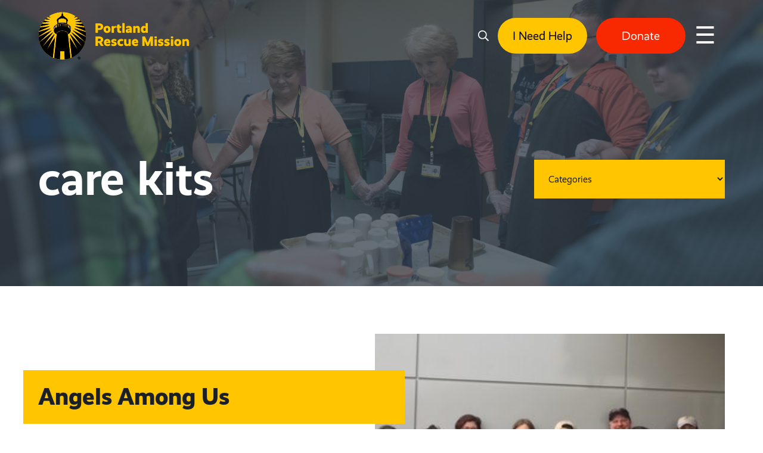

--- FILE ---
content_type: text/html; charset=UTF-8
request_url: https://portlandrescuemission.org/news/tag/care-kits/
body_size: 14811
content:
<!DOCTYPE html>

<html lang="en">
<head>
	
	<meta http-equiv="Content-Type" content="text/html; charset=UTF-8">

	<meta name="viewport" content="width=device-width">

	<meta name='robots' content='index, follow, max-image-preview:large, max-snippet:-1, max-video-preview:-1' />
	<style>img:is([sizes="auto" i], [sizes^="auto," i]) { contain-intrinsic-size: 3000px 1500px }</style>
	
	<!-- This site is optimized with the Yoast SEO plugin v26.7 - https://yoast.com/wordpress/plugins/seo/ -->
	<title>care kits Archives - Portland Rescue Mission</title>
	<link rel="canonical" href="https://portlandrescuemission.org/news/tag/care-kits/" />
	<meta property="og:locale" content="en_US" />
	<meta property="og:type" content="article" />
	<meta property="og:title" content="care kits Archives - Portland Rescue Mission" />
	<meta property="og:url" content="https://portlandrescuemission.org/news/tag/care-kits/" />
	<meta property="og:site_name" content="Portland Rescue Mission" />
	<meta name="twitter:card" content="summary_large_image" />
	<script type="application/ld+json" class="yoast-schema-graph">{"@context":"https://schema.org","@graph":[{"@type":"CollectionPage","@id":"https://portlandrescuemission.org/news/tag/care-kits/","url":"https://portlandrescuemission.org/news/tag/care-kits/","name":"care kits Archives - Portland Rescue Mission","isPartOf":{"@id":"https://portlandrescuemission.org/#website"},"primaryImageOfPage":{"@id":"https://portlandrescuemission.org/news/tag/care-kits/#primaryimage"},"image":{"@id":"https://portlandrescuemission.org/news/tag/care-kits/#primaryimage"},"thumbnailUrl":"https://i0.wp.com/portlandrescuemission.org/wp-content/uploads/2017/02/thumbnail_image2-e1486593497478.jpg?fit=590%2C337&ssl=1","breadcrumb":{"@id":"https://portlandrescuemission.org/news/tag/care-kits/#breadcrumb"},"inLanguage":"en-US"},{"@type":"ImageObject","inLanguage":"en-US","@id":"https://portlandrescuemission.org/news/tag/care-kits/#primaryimage","url":"https://i0.wp.com/portlandrescuemission.org/wp-content/uploads/2017/02/thumbnail_image2-e1486593497478.jpg?fit=590%2C337&ssl=1","contentUrl":"https://i0.wp.com/portlandrescuemission.org/wp-content/uploads/2017/02/thumbnail_image2-e1486593497478.jpg?fit=590%2C337&ssl=1","width":590,"height":337},{"@type":"BreadcrumbList","@id":"https://portlandrescuemission.org/news/tag/care-kits/#breadcrumb","itemListElement":[{"@type":"ListItem","position":1,"name":"Home","item":"https://portlandrescuemission.org/"},{"@type":"ListItem","position":2,"name":"care kits"}]},{"@type":"WebSite","@id":"https://portlandrescuemission.org/#website","url":"https://portlandrescuemission.org/","name":"Portland Rescue Mission","description":"Giving Hope &amp; Restoring Life To Those Experiencing Homelessness in Portland.","potentialAction":[{"@type":"SearchAction","target":{"@type":"EntryPoint","urlTemplate":"https://portlandrescuemission.org/?s={search_term_string}"},"query-input":{"@type":"PropertyValueSpecification","valueRequired":true,"valueName":"search_term_string"}}],"inLanguage":"en-US"}]}</script>
	<!-- / Yoast SEO plugin. -->


<link rel='dns-prefetch' href='//www.google.com' />
<link rel='dns-prefetch' href='//a.omappapi.com' />
<link rel='dns-prefetch' href='//www.googletagmanager.com' />
<link rel='dns-prefetch' href='//use.typekit.net' />
<link rel='preconnect' href='//i0.wp.com' />
<link rel='preconnect' href='//c0.wp.com' />
<link rel="alternate" type="application/rss+xml" title="Portland Rescue Mission &raquo; Feed" href="https://portlandrescuemission.org/feed/" />
<link rel="alternate" type="application/rss+xml" title="Portland Rescue Mission &raquo; Comments Feed" href="https://portlandrescuemission.org/comments/feed/" />
<link rel="alternate" type="application/rss+xml" title="Portland Rescue Mission &raquo; care kits Tag Feed" href="https://portlandrescuemission.org/news/tag/care-kits/feed/" />
<script type="text/javascript">
/* <![CDATA[ */
window._wpemojiSettings = {"baseUrl":"https:\/\/s.w.org\/images\/core\/emoji\/16.0.1\/72x72\/","ext":".png","svgUrl":"https:\/\/s.w.org\/images\/core\/emoji\/16.0.1\/svg\/","svgExt":".svg","source":{"concatemoji":"https:\/\/portlandrescuemission.org\/wp-includes\/js\/wp-emoji-release.min.js?ver=6.8.3"}};
/*! This file is auto-generated */
!function(s,n){var o,i,e;function c(e){try{var t={supportTests:e,timestamp:(new Date).valueOf()};sessionStorage.setItem(o,JSON.stringify(t))}catch(e){}}function p(e,t,n){e.clearRect(0,0,e.canvas.width,e.canvas.height),e.fillText(t,0,0);var t=new Uint32Array(e.getImageData(0,0,e.canvas.width,e.canvas.height).data),a=(e.clearRect(0,0,e.canvas.width,e.canvas.height),e.fillText(n,0,0),new Uint32Array(e.getImageData(0,0,e.canvas.width,e.canvas.height).data));return t.every(function(e,t){return e===a[t]})}function u(e,t){e.clearRect(0,0,e.canvas.width,e.canvas.height),e.fillText(t,0,0);for(var n=e.getImageData(16,16,1,1),a=0;a<n.data.length;a++)if(0!==n.data[a])return!1;return!0}function f(e,t,n,a){switch(t){case"flag":return n(e,"\ud83c\udff3\ufe0f\u200d\u26a7\ufe0f","\ud83c\udff3\ufe0f\u200b\u26a7\ufe0f")?!1:!n(e,"\ud83c\udde8\ud83c\uddf6","\ud83c\udde8\u200b\ud83c\uddf6")&&!n(e,"\ud83c\udff4\udb40\udc67\udb40\udc62\udb40\udc65\udb40\udc6e\udb40\udc67\udb40\udc7f","\ud83c\udff4\u200b\udb40\udc67\u200b\udb40\udc62\u200b\udb40\udc65\u200b\udb40\udc6e\u200b\udb40\udc67\u200b\udb40\udc7f");case"emoji":return!a(e,"\ud83e\udedf")}return!1}function g(e,t,n,a){var r="undefined"!=typeof WorkerGlobalScope&&self instanceof WorkerGlobalScope?new OffscreenCanvas(300,150):s.createElement("canvas"),o=r.getContext("2d",{willReadFrequently:!0}),i=(o.textBaseline="top",o.font="600 32px Arial",{});return e.forEach(function(e){i[e]=t(o,e,n,a)}),i}function t(e){var t=s.createElement("script");t.src=e,t.defer=!0,s.head.appendChild(t)}"undefined"!=typeof Promise&&(o="wpEmojiSettingsSupports",i=["flag","emoji"],n.supports={everything:!0,everythingExceptFlag:!0},e=new Promise(function(e){s.addEventListener("DOMContentLoaded",e,{once:!0})}),new Promise(function(t){var n=function(){try{var e=JSON.parse(sessionStorage.getItem(o));if("object"==typeof e&&"number"==typeof e.timestamp&&(new Date).valueOf()<e.timestamp+604800&&"object"==typeof e.supportTests)return e.supportTests}catch(e){}return null}();if(!n){if("undefined"!=typeof Worker&&"undefined"!=typeof OffscreenCanvas&&"undefined"!=typeof URL&&URL.createObjectURL&&"undefined"!=typeof Blob)try{var e="postMessage("+g.toString()+"("+[JSON.stringify(i),f.toString(),p.toString(),u.toString()].join(",")+"));",a=new Blob([e],{type:"text/javascript"}),r=new Worker(URL.createObjectURL(a),{name:"wpTestEmojiSupports"});return void(r.onmessage=function(e){c(n=e.data),r.terminate(),t(n)})}catch(e){}c(n=g(i,f,p,u))}t(n)}).then(function(e){for(var t in e)n.supports[t]=e[t],n.supports.everything=n.supports.everything&&n.supports[t],"flag"!==t&&(n.supports.everythingExceptFlag=n.supports.everythingExceptFlag&&n.supports[t]);n.supports.everythingExceptFlag=n.supports.everythingExceptFlag&&!n.supports.flag,n.DOMReady=!1,n.readyCallback=function(){n.DOMReady=!0}}).then(function(){return e}).then(function(){var e;n.supports.everything||(n.readyCallback(),(e=n.source||{}).concatemoji?t(e.concatemoji):e.wpemoji&&e.twemoji&&(t(e.twemoji),t(e.wpemoji)))}))}((window,document),window._wpemojiSettings);
/* ]]> */
</script>
<style id='wp-emoji-styles-inline-css' type='text/css'>

	img.wp-smiley, img.emoji {
		display: inline !important;
		border: none !important;
		box-shadow: none !important;
		height: 1em !important;
		width: 1em !important;
		margin: 0 0.07em !important;
		vertical-align: -0.1em !important;
		background: none !important;
		padding: 0 !important;
	}
</style>
<link rel='stylesheet' id='wp-block-library-css' href='https://c0.wp.com/c/6.8.3/wp-includes/css/dist/block-library/style.min.css' type='text/css' media='all' />
<style id='classic-theme-styles-inline-css' type='text/css'>
/*! This file is auto-generated */
.wp-block-button__link{color:#fff;background-color:#32373c;border-radius:9999px;box-shadow:none;text-decoration:none;padding:calc(.667em + 2px) calc(1.333em + 2px);font-size:1.125em}.wp-block-file__button{background:#32373c;color:#fff;text-decoration:none}
</style>
<link rel='stylesheet' id='mediaelement-css' href='https://c0.wp.com/c/6.8.3/wp-includes/js/mediaelement/mediaelementplayer-legacy.min.css' type='text/css' media='all' />
<link rel='stylesheet' id='wp-mediaelement-css' href='https://c0.wp.com/c/6.8.3/wp-includes/js/mediaelement/wp-mediaelement.min.css' type='text/css' media='all' />
<style id='jetpack-sharing-buttons-style-inline-css' type='text/css'>
.jetpack-sharing-buttons__services-list{display:flex;flex-direction:row;flex-wrap:wrap;gap:0;list-style-type:none;margin:5px;padding:0}.jetpack-sharing-buttons__services-list.has-small-icon-size{font-size:12px}.jetpack-sharing-buttons__services-list.has-normal-icon-size{font-size:16px}.jetpack-sharing-buttons__services-list.has-large-icon-size{font-size:24px}.jetpack-sharing-buttons__services-list.has-huge-icon-size{font-size:36px}@media print{.jetpack-sharing-buttons__services-list{display:none!important}}.editor-styles-wrapper .wp-block-jetpack-sharing-buttons{gap:0;padding-inline-start:0}ul.jetpack-sharing-buttons__services-list.has-background{padding:1.25em 2.375em}
</style>
<style id='global-styles-inline-css' type='text/css'>
:root{--wp--preset--aspect-ratio--square: 1;--wp--preset--aspect-ratio--4-3: 4/3;--wp--preset--aspect-ratio--3-4: 3/4;--wp--preset--aspect-ratio--3-2: 3/2;--wp--preset--aspect-ratio--2-3: 2/3;--wp--preset--aspect-ratio--16-9: 16/9;--wp--preset--aspect-ratio--9-16: 9/16;--wp--preset--color--black: #000000;--wp--preset--color--cyan-bluish-gray: #abb8c3;--wp--preset--color--white: #ffffff;--wp--preset--color--pale-pink: #f78da7;--wp--preset--color--vivid-red: #cf2e2e;--wp--preset--color--luminous-vivid-orange: #ff6900;--wp--preset--color--luminous-vivid-amber: #fcb900;--wp--preset--color--light-green-cyan: #7bdcb5;--wp--preset--color--vivid-green-cyan: #00d084;--wp--preset--color--pale-cyan-blue: #8ed1fc;--wp--preset--color--vivid-cyan-blue: #0693e3;--wp--preset--color--vivid-purple: #9b51e0;--wp--preset--gradient--vivid-cyan-blue-to-vivid-purple: linear-gradient(135deg,rgba(6,147,227,1) 0%,rgb(155,81,224) 100%);--wp--preset--gradient--light-green-cyan-to-vivid-green-cyan: linear-gradient(135deg,rgb(122,220,180) 0%,rgb(0,208,130) 100%);--wp--preset--gradient--luminous-vivid-amber-to-luminous-vivid-orange: linear-gradient(135deg,rgba(252,185,0,1) 0%,rgba(255,105,0,1) 100%);--wp--preset--gradient--luminous-vivid-orange-to-vivid-red: linear-gradient(135deg,rgba(255,105,0,1) 0%,rgb(207,46,46) 100%);--wp--preset--gradient--very-light-gray-to-cyan-bluish-gray: linear-gradient(135deg,rgb(238,238,238) 0%,rgb(169,184,195) 100%);--wp--preset--gradient--cool-to-warm-spectrum: linear-gradient(135deg,rgb(74,234,220) 0%,rgb(151,120,209) 20%,rgb(207,42,186) 40%,rgb(238,44,130) 60%,rgb(251,105,98) 80%,rgb(254,248,76) 100%);--wp--preset--gradient--blush-light-purple: linear-gradient(135deg,rgb(255,206,236) 0%,rgb(152,150,240) 100%);--wp--preset--gradient--blush-bordeaux: linear-gradient(135deg,rgb(254,205,165) 0%,rgb(254,45,45) 50%,rgb(107,0,62) 100%);--wp--preset--gradient--luminous-dusk: linear-gradient(135deg,rgb(255,203,112) 0%,rgb(199,81,192) 50%,rgb(65,88,208) 100%);--wp--preset--gradient--pale-ocean: linear-gradient(135deg,rgb(255,245,203) 0%,rgb(182,227,212) 50%,rgb(51,167,181) 100%);--wp--preset--gradient--electric-grass: linear-gradient(135deg,rgb(202,248,128) 0%,rgb(113,206,126) 100%);--wp--preset--gradient--midnight: linear-gradient(135deg,rgb(2,3,129) 0%,rgb(40,116,252) 100%);--wp--preset--font-size--small: 13px;--wp--preset--font-size--medium: 20px;--wp--preset--font-size--large: 36px;--wp--preset--font-size--x-large: 42px;--wp--preset--spacing--20: 0.44rem;--wp--preset--spacing--30: 0.67rem;--wp--preset--spacing--40: 1rem;--wp--preset--spacing--50: 1.5rem;--wp--preset--spacing--60: 2.25rem;--wp--preset--spacing--70: 3.38rem;--wp--preset--spacing--80: 5.06rem;--wp--preset--shadow--natural: 6px 6px 9px rgba(0, 0, 0, 0.2);--wp--preset--shadow--deep: 12px 12px 50px rgba(0, 0, 0, 0.4);--wp--preset--shadow--sharp: 6px 6px 0px rgba(0, 0, 0, 0.2);--wp--preset--shadow--outlined: 6px 6px 0px -3px rgba(255, 255, 255, 1), 6px 6px rgba(0, 0, 0, 1);--wp--preset--shadow--crisp: 6px 6px 0px rgba(0, 0, 0, 1);}:where(.is-layout-flex){gap: 0.5em;}:where(.is-layout-grid){gap: 0.5em;}body .is-layout-flex{display: flex;}.is-layout-flex{flex-wrap: wrap;align-items: center;}.is-layout-flex > :is(*, div){margin: 0;}body .is-layout-grid{display: grid;}.is-layout-grid > :is(*, div){margin: 0;}:where(.wp-block-columns.is-layout-flex){gap: 2em;}:where(.wp-block-columns.is-layout-grid){gap: 2em;}:where(.wp-block-post-template.is-layout-flex){gap: 1.25em;}:where(.wp-block-post-template.is-layout-grid){gap: 1.25em;}.has-black-color{color: var(--wp--preset--color--black) !important;}.has-cyan-bluish-gray-color{color: var(--wp--preset--color--cyan-bluish-gray) !important;}.has-white-color{color: var(--wp--preset--color--white) !important;}.has-pale-pink-color{color: var(--wp--preset--color--pale-pink) !important;}.has-vivid-red-color{color: var(--wp--preset--color--vivid-red) !important;}.has-luminous-vivid-orange-color{color: var(--wp--preset--color--luminous-vivid-orange) !important;}.has-luminous-vivid-amber-color{color: var(--wp--preset--color--luminous-vivid-amber) !important;}.has-light-green-cyan-color{color: var(--wp--preset--color--light-green-cyan) !important;}.has-vivid-green-cyan-color{color: var(--wp--preset--color--vivid-green-cyan) !important;}.has-pale-cyan-blue-color{color: var(--wp--preset--color--pale-cyan-blue) !important;}.has-vivid-cyan-blue-color{color: var(--wp--preset--color--vivid-cyan-blue) !important;}.has-vivid-purple-color{color: var(--wp--preset--color--vivid-purple) !important;}.has-black-background-color{background-color: var(--wp--preset--color--black) !important;}.has-cyan-bluish-gray-background-color{background-color: var(--wp--preset--color--cyan-bluish-gray) !important;}.has-white-background-color{background-color: var(--wp--preset--color--white) !important;}.has-pale-pink-background-color{background-color: var(--wp--preset--color--pale-pink) !important;}.has-vivid-red-background-color{background-color: var(--wp--preset--color--vivid-red) !important;}.has-luminous-vivid-orange-background-color{background-color: var(--wp--preset--color--luminous-vivid-orange) !important;}.has-luminous-vivid-amber-background-color{background-color: var(--wp--preset--color--luminous-vivid-amber) !important;}.has-light-green-cyan-background-color{background-color: var(--wp--preset--color--light-green-cyan) !important;}.has-vivid-green-cyan-background-color{background-color: var(--wp--preset--color--vivid-green-cyan) !important;}.has-pale-cyan-blue-background-color{background-color: var(--wp--preset--color--pale-cyan-blue) !important;}.has-vivid-cyan-blue-background-color{background-color: var(--wp--preset--color--vivid-cyan-blue) !important;}.has-vivid-purple-background-color{background-color: var(--wp--preset--color--vivid-purple) !important;}.has-black-border-color{border-color: var(--wp--preset--color--black) !important;}.has-cyan-bluish-gray-border-color{border-color: var(--wp--preset--color--cyan-bluish-gray) !important;}.has-white-border-color{border-color: var(--wp--preset--color--white) !important;}.has-pale-pink-border-color{border-color: var(--wp--preset--color--pale-pink) !important;}.has-vivid-red-border-color{border-color: var(--wp--preset--color--vivid-red) !important;}.has-luminous-vivid-orange-border-color{border-color: var(--wp--preset--color--luminous-vivid-orange) !important;}.has-luminous-vivid-amber-border-color{border-color: var(--wp--preset--color--luminous-vivid-amber) !important;}.has-light-green-cyan-border-color{border-color: var(--wp--preset--color--light-green-cyan) !important;}.has-vivid-green-cyan-border-color{border-color: var(--wp--preset--color--vivid-green-cyan) !important;}.has-pale-cyan-blue-border-color{border-color: var(--wp--preset--color--pale-cyan-blue) !important;}.has-vivid-cyan-blue-border-color{border-color: var(--wp--preset--color--vivid-cyan-blue) !important;}.has-vivid-purple-border-color{border-color: var(--wp--preset--color--vivid-purple) !important;}.has-vivid-cyan-blue-to-vivid-purple-gradient-background{background: var(--wp--preset--gradient--vivid-cyan-blue-to-vivid-purple) !important;}.has-light-green-cyan-to-vivid-green-cyan-gradient-background{background: var(--wp--preset--gradient--light-green-cyan-to-vivid-green-cyan) !important;}.has-luminous-vivid-amber-to-luminous-vivid-orange-gradient-background{background: var(--wp--preset--gradient--luminous-vivid-amber-to-luminous-vivid-orange) !important;}.has-luminous-vivid-orange-to-vivid-red-gradient-background{background: var(--wp--preset--gradient--luminous-vivid-orange-to-vivid-red) !important;}.has-very-light-gray-to-cyan-bluish-gray-gradient-background{background: var(--wp--preset--gradient--very-light-gray-to-cyan-bluish-gray) !important;}.has-cool-to-warm-spectrum-gradient-background{background: var(--wp--preset--gradient--cool-to-warm-spectrum) !important;}.has-blush-light-purple-gradient-background{background: var(--wp--preset--gradient--blush-light-purple) !important;}.has-blush-bordeaux-gradient-background{background: var(--wp--preset--gradient--blush-bordeaux) !important;}.has-luminous-dusk-gradient-background{background: var(--wp--preset--gradient--luminous-dusk) !important;}.has-pale-ocean-gradient-background{background: var(--wp--preset--gradient--pale-ocean) !important;}.has-electric-grass-gradient-background{background: var(--wp--preset--gradient--electric-grass) !important;}.has-midnight-gradient-background{background: var(--wp--preset--gradient--midnight) !important;}.has-small-font-size{font-size: var(--wp--preset--font-size--small) !important;}.has-medium-font-size{font-size: var(--wp--preset--font-size--medium) !important;}.has-large-font-size{font-size: var(--wp--preset--font-size--large) !important;}.has-x-large-font-size{font-size: var(--wp--preset--font-size--x-large) !important;}
:where(.wp-block-post-template.is-layout-flex){gap: 1.25em;}:where(.wp-block-post-template.is-layout-grid){gap: 1.25em;}
:where(.wp-block-columns.is-layout-flex){gap: 2em;}:where(.wp-block-columns.is-layout-grid){gap: 2em;}
:root :where(.wp-block-pullquote){font-size: 1.5em;line-height: 1.6;}
</style>
<link rel='stylesheet' id='cpsh-shortcodes-css' href='https://portlandrescuemission.org/wp-content/plugins/column-shortcodes/assets/css/shortcodes.css?ver=1.0.1' type='text/css' media='all' />
<link rel='stylesheet' id='main-css' href='https://portlandrescuemission.org/wp-content/themes/portland-rescue-mission/style.css?ver=1746573257' type='text/css' media='all' />
<link rel='stylesheet' id='adobe-fonts-css' href='//use.typekit.net/ets2vuy.css?ver=6.8.3' type='text/css' media='all' />
<link rel='stylesheet' id='heateor_sss_frontend_css-css' href='https://portlandrescuemission.org/wp-content/plugins/sassy-social-share/public/css/sassy-social-share-public.css?ver=3.3.79' type='text/css' media='all' />
<style id='heateor_sss_frontend_css-inline-css' type='text/css'>
.heateor_sss_button_instagram span.heateor_sss_svg,a.heateor_sss_instagram span.heateor_sss_svg{background:radial-gradient(circle at 30% 107%,#fdf497 0,#fdf497 5%,#fd5949 45%,#d6249f 60%,#285aeb 90%)}.heateor_sss_horizontal_sharing .heateor_sss_svg,.heateor_sss_standard_follow_icons_container .heateor_sss_svg{color:#fff;border-width:0px;border-style:solid;border-color:transparent}.heateor_sss_horizontal_sharing .heateorSssTCBackground{color:#666}.heateor_sss_horizontal_sharing span.heateor_sss_svg:hover,.heateor_sss_standard_follow_icons_container span.heateor_sss_svg:hover{border-color:transparent;}.heateor_sss_vertical_sharing span.heateor_sss_svg,.heateor_sss_floating_follow_icons_container span.heateor_sss_svg{color:#fff;border-width:0px;border-style:solid;border-color:transparent;}.heateor_sss_vertical_sharing .heateorSssTCBackground{color:#666;}.heateor_sss_vertical_sharing span.heateor_sss_svg:hover,.heateor_sss_floating_follow_icons_container span.heateor_sss_svg:hover{border-color:transparent;}@media screen and (max-width:783px) {.heateor_sss_vertical_sharing{display:none!important}}
</style>
<script type="text/javascript" src="https://c0.wp.com/c/6.8.3/wp-includes/js/jquery/jquery.min.js" id="jquery-core-js"></script>
<script type="text/javascript" src="https://c0.wp.com/c/6.8.3/wp-includes/js/jquery/jquery-migrate.min.js" id="jquery-migrate-js"></script>
<script type="text/javascript" id="simple-likes-public-js-js-extra">
/* <![CDATA[ */
var simpleLikes = {"ajaxurl":"https:\/\/portlandrescuemission.org\/wp-admin\/admin-ajax.php","like":"Like","unlike":"Unlike"};
/* ]]> */
</script>
<script type="text/javascript" src="https://portlandrescuemission.org/wp-content/plugins/WordPress-Post-Like-System-master/simple-likes-public.js?ver=0.5" id="simple-likes-public-js-js"></script>

<!-- Google tag (gtag.js) snippet added by Site Kit -->
<!-- Google Analytics snippet added by Site Kit -->
<script type="text/javascript" src="https://www.googletagmanager.com/gtag/js?id=GT-573WQQ3" id="google_gtagjs-js" async></script>
<script type="text/javascript" id="google_gtagjs-js-after">
/* <![CDATA[ */
window.dataLayer = window.dataLayer || [];function gtag(){dataLayer.push(arguments);}
gtag("set","linker",{"domains":["portlandrescuemission.org"]});
gtag("js", new Date());
gtag("set", "developer_id.dZTNiMT", true);
gtag("config", "GT-573WQQ3");
/* ]]> */
</script>
<link rel="https://api.w.org/" href="https://portlandrescuemission.org/wp-json/" /><link rel="alternate" title="JSON" type="application/json" href="https://portlandrescuemission.org/wp-json/wp/v2/tags/199" /><meta name="generator" content="Site Kit by Google 1.170.0" /><link rel="icon" href="https://i0.wp.com/portlandrescuemission.org/wp-content/uploads/2022/12/cropped-PDXM_Color_logoFull.png?fit=32%2C32&#038;ssl=1" sizes="32x32" />
<link rel="icon" href="https://i0.wp.com/portlandrescuemission.org/wp-content/uploads/2022/12/cropped-PDXM_Color_logoFull.png?fit=192%2C192&#038;ssl=1" sizes="192x192" />
<link rel="apple-touch-icon" href="https://i0.wp.com/portlandrescuemission.org/wp-content/uploads/2022/12/cropped-PDXM_Color_logoFull.png?fit=180%2C180&#038;ssl=1" />
<meta name="msapplication-TileImage" content="https://i0.wp.com/portlandrescuemission.org/wp-content/uploads/2022/12/cropped-PDXM_Color_logoFull.png?fit=270%2C270&#038;ssl=1" />
		<style type="text/css" id="wp-custom-css">
			.special {
	display:flex;
	text-align:right;
	flex-wrap: wrap;
}

.seals, .social {
 	width:100%;
}

.seals {
	padding: 0 0 1rem 0;
}

@media (max-width: 700px) {
.seals {
		width: 100%;
    margin: 40px 0 0;
    text-align: center;
	}

	.top-bar {
		margin-top:-10px!important;
		margin-bottom:10px!important;
	}
	
	.top-bar p {
		font-size:14px!important;
		padding:10px!important;
	}
}

/* Remove menu/header from /thank-you-for-signing-up */
/* .page-id-24539 header, .page-id-24539 section.page-title{
	display: none !important;
} */

/* Delivra Content Block */
.call-to-action .dlvraPublished {
	width: 58% !important;
	margin-top: -30px;
}

.call-to-action .dlvraPublished .bumperContent {
	background: #36434d;
}

.call-to-action .dlvraPublished tr {
	background: #36434d;
}

.call-to-action .dlvraPublished .demographic {
	margin-top: 10px;
}

.call-to-action.color-dark :not(input):not(textarea) .dlvraPublished button {
	color: black !important;
	font-size: 20px;
}

.call-to-action .dlvraPublished input {
	height: 55px !important;
	font-size: 20px !important;
}

@media (max-width: 1300px) {
	.call-to-action .dlvraPublished {
		width: 100% !important;
		margin-top: 0px;
	}
	
	.call-to-action .dlvraPublished table {
		max-width: 100% !important;
	}
}

@media (max-width: 605px) {
	.call-to-action.color-dark :not(input):not(textarea) .dlvraPublished button {
		width: 50% !important;
	}
}

@media (max-width: 540px) {
	.call-to-action .dlvraPublished .demographic {
		width: 100% !important;
	}
	
	.call-to-action .dlvraPublished input[name="LastName_"] {
		margin-top: 18px;
	}
}
@media (max-width: 425px) {
	.call-to-action.color-dark :not(input):not(textarea) .dlvraPublished button {
		width: 100% !important;
		margin-top: 10px !important;
	}
}		</style>
		
	<!-- Google Tag Manager -->
  <script>(function(w,d,s,l,i){w[l]=w[l]||[];w[l].push({'gtm.start':
  new Date().getTime(),event:'gtm.js'});var f=d.getElementsByTagName(s)[0],
  j=d.createElement(s),dl=l!='dataLayer'?'&l='+l:'';j.async=true;j.src=
  'https://www.googletagmanager.com/gtm.js?id='+i+dl;f.parentNode.insertBefore(j,f);
  })(window,document,'script','dataLayer','GTM-M9M7FCC');</script>
  <!-- End Google Tag Manager -->

<!-- Meta Pixel Code -->
<script>
!function(f,b,e,v,n,t,s)
{if(f.fbq)return;n=f.fbq=function(){n.callMethod?
n.callMethod.apply(n,arguments):n.queue.push(arguments)};
if(!f._fbq)f._fbq=n;n.push=n;n.loaded=!0;n.version='2.0';
n.queue=[];t=b.createElement(e);t.async=!0;
t.src=v;s=b.getElementsByTagName(e)[0];
s.parentNode.insertBefore(t,s)}(window, document,'script',
'https://connect.facebook.net/en_US/fbevents.js');
fbq('init', '1562060611366286');
fbq('track', 'PageView');
</script>
<noscript><img height="1" width="1" style="display:none"
src="https://www.facebook.com/tr?id=1562060611366286&ev=PageView&noscript=1"
/></noscript>
<!-- End Meta Pixel Code -->

	<style>
		
		form[id*=vcrm] .v_ig input:not([type]), form[id*=vcrm] .v_ig input[type=date], form[id*=vcrm] .v_ig input[type=datetime-local], form[id*=vcrm] .v_ig input[type=email], form[id*=vcrm] .v_ig input[type=file], form[id*=vcrm] .v_ig input[type=number], form[id*=vcrm] .v_ig input[type=password], form[id*=vcrm] .v_ig input[type=search], form[id*=vcrm] .v_ig input[type=tel], form[id*=vcrm] .v_ig input[type=text], form[id*=vcrm] .v_ig input[type=time], form[id*=vcrm] .v_ig input[type=url], form[id*=vcrm] .v_ig textarea {color: #272829;}

.gform_legacy_markup_wrapper textarea.medium {
margin-top:1rem!important; }

a.button {
font-weight:700; }

	</style>
	
</head>

<body class="archive tag tag-care-kits tag-199 wp-theme-portland-rescue-mission" style="margin-top:0px">

<!-- Google Tag Manager (noscript) -->
<noscript><iframe src="https://www.googletagmanager.com/ns.html?id=GTM-M9M7FCC"
height="0" width="0" style="display:none;visibility:hidden"></iframe></noscript>
<!-- End Google Tag Manager (noscript) -->
	
<header class="header">
		
<!-- 		<div class="top-bar" style="background-color:black;margin-top:-20px;margin-bottom:20px;">
			<p style="color:white;text-align:center;padding:16px;font-weight:600;">
				<strong>SALE</strong> - Cirque Du Soleil Kooza tickets are <strong>25%!</strong> <a href="https://give.portlandrescuemission.org/event/portland-rescue-mission-safe-at-last-cirque-du-soleil-tickets/e601443/register/new/select-tickets" style="cursor:pointer;text-decoration:none;padding:8px 12px;background-color:#da1c5c;border-radius:100px;color:white;margin-left:16px;">Use Code "<strong>SAFE</strong>"</a>
			</p>
		</div>	 -->
	
	<div class="container">

		
		<a href="https://portlandrescuemission.org" class="logo"><img src="https://portlandrescuemission.org/wp-content/themes/portland-rescue-mission/images/logo.svg" title="" alt=""></a>

		<div class="nav-container">

			<a class="search-toggle" href="#"><svg xmlns="http://www.w3.org/2000/svg" xmlns:xlink="http://www.w3.org/1999/xlink" width="18px" height="18px"><path fill-rule="evenodd" d="M13.608,12.215 L17.876,16.483 C18.041,16.649 18.041,16.915 17.876,17.080 L17.081,17.875 C16.916,18.040 16.649,18.040 16.484,17.875 L12.216,13.608 C12.139,13.526 12.093,13.421 12.093,13.309 L12.093,12.844 C10.810,13.951 9.140,14.623 7.312,14.623 C3.272,14.623 -0.000,11.350 -0.000,7.311 C-0.000,3.272 3.272,-0.001 7.312,-0.001 C11.351,-0.001 14.624,3.272 14.624,7.311 C14.624,9.139 13.953,10.809 12.845,12.092 L13.309,12.092 C13.422,12.092 13.527,12.134 13.608,12.215 ZM12.937,7.311 C12.937,4.203 10.419,1.686 7.312,1.686 C4.204,1.686 1.687,4.203 1.687,7.311 C1.687,10.419 4.204,12.936 7.312,12.936 C10.419,12.936 12.937,10.419 12.937,7.311 Z"/></svg></a>
		
			<nav class="nav"><ul id="menu-main-menu" class=""><li id="menu-item-549" class="menu-item menu-item-type-custom menu-item-object-custom menu-item-has-children menu-item-549"><a href="#" data-ps2id-api="true">Ways to Give</a>
<ul class="sub-menu">
	<li id="menu-item-353" class="menu-item menu-item-type-post_type menu-item-object-page menu-item-353"><a href="https://portlandrescuemission.org/give-financially/" data-ps2id-api="true">Give Financially</a></li>
	<li id="menu-item-359" class="menu-item menu-item-type-custom menu-item-object-custom menu-item-359"><a target="_blank" href="http://www.DriveAwayHunger.org" data-ps2id-api="true">Vehicle Donation</a></li>
	<li id="menu-item-24208" class="menu-item menu-item-type-post_type menu-item-object-page menu-item-24208"><a href="https://portlandrescuemission.org/legacy-giving/" data-ps2id-api="true">Legacy Giving</a></li>
	<li id="menu-item-358" class="menu-item menu-item-type-post_type menu-item-object-page menu-item-358"><a href="https://portlandrescuemission.org/stocks-and-property/" data-ps2id-api="true">Stocks or Property</a></li>
	<li id="menu-item-360" class="menu-item menu-item-type-custom menu-item-object-custom menu-item-360"><a target="_blank" href="http://www.pdxmissionbbq.org" data-ps2id-api="true">Catering</a></li>
	<li id="menu-item-357" class="menu-item menu-item-type-post_type menu-item-object-page menu-item-357"><a href="https://portlandrescuemission.org/shop-to-give/" data-ps2id-api="true">Shop to Give</a></li>
	<li id="menu-item-355" class="menu-item menu-item-type-post_type menu-item-object-page menu-item-355"><a href="https://portlandrescuemission.org/needed-items/" data-ps2id-api="true">Needed Items</a></li>
	<li id="menu-item-23173" class="menu-item menu-item-type-post_type menu-item-object-page menu-item-23173"><a href="https://portlandrescuemission.org/give-with-cryptocurrency/" data-ps2id-api="true">Donate Cryptocurrency</a></li>
</ul>
</li>
<li id="menu-item-551" class="menu-item menu-item-type-custom menu-item-object-custom menu-item-has-children menu-item-551"><a href="#" data-ps2id-api="true">How We Help</a>
<ul class="sub-menu">
	<li id="menu-item-341" class="menu-item menu-item-type-post_type menu-item-object-page menu-item-341"><a href="https://portlandrescuemission.org/problems-solutions/" data-ps2id-api="true">Problems + Solutions</a></li>
	<li id="menu-item-349" class="menu-item menu-item-type-post_type menu-item-object-page menu-item-349"><a href="https://portlandrescuemission.org/our-services/" data-ps2id-api="true">Our Services</a></li>
	<li id="menu-item-340" class="menu-item menu-item-type-post_type menu-item-object-page menu-item-340"><a href="https://portlandrescuemission.org/programs/" data-ps2id-api="true">Programs</a></li>
	<li id="menu-item-345" class="menu-item menu-item-type-post_type menu-item-object-page menu-item-345"><a href="https://portlandrescuemission.org/burnside/" data-ps2id-api="true">Burnside Shelter</a></li>
	<li id="menu-item-346" class="menu-item menu-item-type-post_type menu-item-object-page menu-item-has-children menu-item-346"><a href="https://portlandrescuemission.org/new-life-ministries/" data-ps2id-api="true">New Life Ministries</a>
	<ul class="sub-menu">
		<li id="menu-item-348" class="menu-item menu-item-type-post_type menu-item-object-page menu-item-348"><a href="https://portlandrescuemission.org/women-children/" data-ps2id-api="true">Women &#038; Children</a></li>
		<li id="menu-item-608" class="menu-item menu-item-type-post_type menu-item-object-page menu-item-608"><a href="https://portlandrescuemission.org/men/" data-ps2id-api="true">Men</a></li>
	</ul>
</li>
	<li id="menu-item-22687" class="menu-item menu-item-type-post_type menu-item-object-page menu-item-22687"><a href="https://portlandrescuemission.org/transitional-support/" data-ps2id-api="true">Transitional Support</a></li>
	<li id="menu-item-351" class="menu-item menu-item-type-post_type menu-item-object-page menu-item-351"><a href="https://portlandrescuemission.org/vocational-training/" data-ps2id-api="true">Vocational Training</a></li>
	<li id="menu-item-22697" class="menu-item menu-item-type-post_type menu-item-object-page menu-item-22697"><a href="https://portlandrescuemission.org/stories-of-hope/" data-ps2id-api="true">Stories of Hope</a></li>
	<li id="menu-item-342" class="menu-item menu-item-type-post_type menu-item-object-page menu-item-342"><a href="https://portlandrescuemission.org/resources/" data-ps2id-api="true">Resources</a></li>
</ul>
</li>
<li id="menu-item-552" class="menu-item menu-item-type-custom menu-item-object-custom menu-item-has-children menu-item-552"><a href="#" data-ps2id-api="true">About Us</a>
<ul class="sub-menu">
	<li id="menu-item-331" class="menu-item menu-item-type-post_type menu-item-object-page menu-item-331"><a href="https://portlandrescuemission.org/who-we-are/" data-ps2id-api="true">Who We Are</a></li>
	<li id="menu-item-330" class="menu-item menu-item-type-post_type menu-item-object-page menu-item-330"><a href="https://portlandrescuemission.org/our-history/" data-ps2id-api="true">Our History</a></li>
	<li id="menu-item-328" class="menu-item menu-item-type-post_type menu-item-object-page menu-item-328"><a href="https://portlandrescuemission.org/friends-and-partners/" data-ps2id-api="true">Friends &#038; Partners</a></li>
	<li id="menu-item-566" class="menu-item menu-item-type-post_type menu-item-object-page current_page_parent menu-item-566"><a href="https://portlandrescuemission.org/news/" data-ps2id-api="true">News</a></li>
	<li id="menu-item-327" class="menu-item menu-item-type-post_type menu-item-object-page menu-item-327"><a href="https://portlandrescuemission.org/contact-us/" data-ps2id-api="true">Contact Us</a></li>
</ul>
</li>
<li id="menu-item-553" class="menu-item menu-item-type-custom menu-item-object-custom menu-item-has-children menu-item-553"><a href="#" data-ps2id-api="true">Get Involved</a>
<ul class="sub-menu">
	<li id="menu-item-466" class="menu-item menu-item-type-post_type menu-item-object-page menu-item-466"><a href="https://portlandrescuemission.org/volunteer/" data-ps2id-api="true">Volunteer</a></li>
	<li id="menu-item-337" class="menu-item menu-item-type-post_type menu-item-object-page menu-item-337"><a href="https://portlandrescuemission.org/take-a-tour/" data-ps2id-api="true">Take A Tour</a></li>
	<li id="menu-item-499" class="menu-item menu-item-type-post_type menu-item-object-page menu-item-499"><a href="https://portlandrescuemission.org/become-a-business-partner-2/" data-ps2id-api="true">Become a Business Partner</a></li>
	<li id="menu-item-645" class="menu-item menu-item-type-post_type menu-item-object-page menu-item-645"><a href="https://portlandrescuemission.org/give-financially/" data-ps2id-api="true">Give Financially</a></li>
	<li id="menu-item-22945" class="menu-item menu-item-type-post_type menu-item-object-page menu-item-22945"><a href="https://portlandrescuemission.org/careers/" data-ps2id-api="true">Careers</a></li>
</ul>
</li>
</ul></nav>
			
			
				<a href="https://portlandrescuemission.org/i-need-help/" class="header-button header-button-2" target="">I Need Help</a>

			
			
			
				<a href="https://portlandrescuemission.org/donation" class="header-button" target="_blank">Donate</a>

						
			<a class="menu-toggle" href="#">&#9776;</a>

		</div>

		<form action="https://portlandrescuemission.org" id="searchform" class="searchform" method="get">
	<input type="text" id="s" name="s" placeholder="Search..." />    
    <input type="submit" value="Search" id="searchsubmit" />
</form>
	</div><!-- end container -->

</header><!-- end header -->

<div class="mobile-nav-container">
	
	<a href="#" class="close">&times; Close</a>

	<nav class="mobile-nav"><ul id="menu-main-menu-1" class=""><li class="menu-item menu-item-type-custom menu-item-object-custom menu-item-has-children menu-item-549"><a href="#" data-ps2id-api="true">Ways to Give</a>
<ul class="sub-menu">
	<li class="menu-item menu-item-type-post_type menu-item-object-page menu-item-353"><a href="https://portlandrescuemission.org/give-financially/" data-ps2id-api="true">Give Financially</a></li>
	<li class="menu-item menu-item-type-custom menu-item-object-custom menu-item-359"><a target="_blank" href="http://www.DriveAwayHunger.org" data-ps2id-api="true">Vehicle Donation</a></li>
	<li class="menu-item menu-item-type-post_type menu-item-object-page menu-item-24208"><a href="https://portlandrescuemission.org/legacy-giving/" data-ps2id-api="true">Legacy Giving</a></li>
	<li class="menu-item menu-item-type-post_type menu-item-object-page menu-item-358"><a href="https://portlandrescuemission.org/stocks-and-property/" data-ps2id-api="true">Stocks or Property</a></li>
	<li class="menu-item menu-item-type-custom menu-item-object-custom menu-item-360"><a target="_blank" href="http://www.pdxmissionbbq.org" data-ps2id-api="true">Catering</a></li>
	<li class="menu-item menu-item-type-post_type menu-item-object-page menu-item-357"><a href="https://portlandrescuemission.org/shop-to-give/" data-ps2id-api="true">Shop to Give</a></li>
	<li class="menu-item menu-item-type-post_type menu-item-object-page menu-item-355"><a href="https://portlandrescuemission.org/needed-items/" data-ps2id-api="true">Needed Items</a></li>
	<li class="menu-item menu-item-type-post_type menu-item-object-page menu-item-23173"><a href="https://portlandrescuemission.org/give-with-cryptocurrency/" data-ps2id-api="true">Donate Cryptocurrency</a></li>
</ul>
</li>
<li class="menu-item menu-item-type-custom menu-item-object-custom menu-item-has-children menu-item-551"><a href="#" data-ps2id-api="true">How We Help</a>
<ul class="sub-menu">
	<li class="menu-item menu-item-type-post_type menu-item-object-page menu-item-341"><a href="https://portlandrescuemission.org/problems-solutions/" data-ps2id-api="true">Problems + Solutions</a></li>
	<li class="menu-item menu-item-type-post_type menu-item-object-page menu-item-349"><a href="https://portlandrescuemission.org/our-services/" data-ps2id-api="true">Our Services</a></li>
	<li class="menu-item menu-item-type-post_type menu-item-object-page menu-item-340"><a href="https://portlandrescuemission.org/programs/" data-ps2id-api="true">Programs</a></li>
	<li class="menu-item menu-item-type-post_type menu-item-object-page menu-item-345"><a href="https://portlandrescuemission.org/burnside/" data-ps2id-api="true">Burnside Shelter</a></li>
	<li class="menu-item menu-item-type-post_type menu-item-object-page menu-item-has-children menu-item-346"><a href="https://portlandrescuemission.org/new-life-ministries/" data-ps2id-api="true">New Life Ministries</a>
	<ul class="sub-menu">
		<li class="menu-item menu-item-type-post_type menu-item-object-page menu-item-348"><a href="https://portlandrescuemission.org/women-children/" data-ps2id-api="true">Women &#038; Children</a></li>
		<li class="menu-item menu-item-type-post_type menu-item-object-page menu-item-608"><a href="https://portlandrescuemission.org/men/" data-ps2id-api="true">Men</a></li>
	</ul>
</li>
	<li class="menu-item menu-item-type-post_type menu-item-object-page menu-item-22687"><a href="https://portlandrescuemission.org/transitional-support/" data-ps2id-api="true">Transitional Support</a></li>
	<li class="menu-item menu-item-type-post_type menu-item-object-page menu-item-351"><a href="https://portlandrescuemission.org/vocational-training/" data-ps2id-api="true">Vocational Training</a></li>
	<li class="menu-item menu-item-type-post_type menu-item-object-page menu-item-22697"><a href="https://portlandrescuemission.org/stories-of-hope/" data-ps2id-api="true">Stories of Hope</a></li>
	<li class="menu-item menu-item-type-post_type menu-item-object-page menu-item-342"><a href="https://portlandrescuemission.org/resources/" data-ps2id-api="true">Resources</a></li>
</ul>
</li>
<li class="menu-item menu-item-type-custom menu-item-object-custom menu-item-has-children menu-item-552"><a href="#" data-ps2id-api="true">About Us</a>
<ul class="sub-menu">
	<li class="menu-item menu-item-type-post_type menu-item-object-page menu-item-331"><a href="https://portlandrescuemission.org/who-we-are/" data-ps2id-api="true">Who We Are</a></li>
	<li class="menu-item menu-item-type-post_type menu-item-object-page menu-item-330"><a href="https://portlandrescuemission.org/our-history/" data-ps2id-api="true">Our History</a></li>
	<li class="menu-item menu-item-type-post_type menu-item-object-page menu-item-328"><a href="https://portlandrescuemission.org/friends-and-partners/" data-ps2id-api="true">Friends &#038; Partners</a></li>
	<li class="menu-item menu-item-type-post_type menu-item-object-page current_page_parent menu-item-566"><a href="https://portlandrescuemission.org/news/" data-ps2id-api="true">News</a></li>
	<li class="menu-item menu-item-type-post_type menu-item-object-page menu-item-327"><a href="https://portlandrescuemission.org/contact-us/" data-ps2id-api="true">Contact Us</a></li>
</ul>
</li>
<li class="menu-item menu-item-type-custom menu-item-object-custom menu-item-has-children menu-item-553"><a href="#" data-ps2id-api="true">Get Involved</a>
<ul class="sub-menu">
	<li class="menu-item menu-item-type-post_type menu-item-object-page menu-item-466"><a href="https://portlandrescuemission.org/volunteer/" data-ps2id-api="true">Volunteer</a></li>
	<li class="menu-item menu-item-type-post_type menu-item-object-page menu-item-337"><a href="https://portlandrescuemission.org/take-a-tour/" data-ps2id-api="true">Take A Tour</a></li>
	<li class="menu-item menu-item-type-post_type menu-item-object-page menu-item-499"><a href="https://portlandrescuemission.org/become-a-business-partner-2/" data-ps2id-api="true">Become a Business Partner</a></li>
	<li class="menu-item menu-item-type-post_type menu-item-object-page menu-item-645"><a href="https://portlandrescuemission.org/give-financially/" data-ps2id-api="true">Give Financially</a></li>
	<li class="menu-item menu-item-type-post_type menu-item-object-page menu-item-22945"><a href="https://portlandrescuemission.org/careers/" data-ps2id-api="true">Careers</a></li>
</ul>
</li>
</ul></nav>
	<div class="header-actions">

		
		
			<a href="https://portlandrescuemission.org/i-need-help/" class="header-button header-button-2" target="">I Need Help</a>

		
		
		
			<a href="https://portlandrescuemission.org/donation" class="header-button" target="_blank">Donate</a>

		
	</div>

</div>
<section class="page-title secondary" style="background-image: url(https://portlandrescuemission.org/wp-content/uploads/2020/08/Layer-1.jpg);">

	<div class="container">

		
			<div class="sub-content">

				
				<h1>care kits</h1>

			</div>

			<form>

		
	<select class="blog-cat-switcher ">

		<option value="*">Categories</option>

		
			<option value="https://portlandrescuemission.org/news/category/about-homelessness/">About Homelessness</option>

		
			<option value="https://portlandrescuemission.org/news/category/alumni/">Alumni</option>

		
			<option value="https://portlandrescuemission.org/news/category/audio/">Audio</option>

		
			<option value="https://portlandrescuemission.org/news/category/burnside-shelter/">Burnside Shelter</option>

		
			<option value="https://portlandrescuemission.org/news/category/connect/">Connect</option>

		
			<option value="https://portlandrescuemission.org/news/category/donations/">Donations</option>

		
			<option value="https://portlandrescuemission.org/news/category/drive-away-hunger/">Drive Away Hunger</option>

		
			<option value="https://portlandrescuemission.org/news/category/events/">Events</option>

		
			<option value="https://portlandrescuemission.org/news/category/family-life-center/">Family Life Center</option>

		
			<option value="https://portlandrescuemission.org/news/category/fresh-start-catering/">Fresh Start Catering</option>

		
			<option value="https://portlandrescuemission.org/news/category/get-help/">Get Help</option>

		
			<option value="https://portlandrescuemission.org/news/category/glimmers/">Glimmers</option>

		
			<option value="https://portlandrescuemission.org/news/category/graduation/">Graduation</option>

		
			<option value="https://portlandrescuemission.org/news/category/hope-ministries/">Hope Ministries</option>

		
			<option value="https://portlandrescuemission.org/news/category/inside-the-mission/">Inside the Mission</option>

		
			<option value="https://portlandrescuemission.org/news/category/internship/">Internship</option>

		
			<option value="https://portlandrescuemission.org/news/category/job-openings/">Job Openings</option>

		
			<option value="https://portlandrescuemission.org/news/category/link/">Link</option>

		
			<option value="https://portlandrescuemission.org/news/category/make-a-difference/">Make A Difference</option>

		
			<option value="https://portlandrescuemission.org/news/category/mission-bar-b-que/">Mission Bar-B-Que</option>

		
			<option value="https://portlandrescuemission.org/news/category/mondays-at-the-mission/">Mondays at the Mission</option>

		
			<option value="https://portlandrescuemission.org/news/category/new-life-ministry-2/">New Life Ministry</option>

		
			<option value="https://portlandrescuemission.org/news/category/news/">News</option>

		
			<option value="https://portlandrescuemission.org/news/category/newsletter/">Newsletter</option>

		
			<option value="https://portlandrescuemission.org/news/category/partnership/">Partnership</option>

		
			<option value="https://portlandrescuemission.org/news/category/pathway-ministries-2/">Pathway Ministries</option>

		
			<option value="https://portlandrescuemission.org/news/category/poll/">Poll</option>

		
			<option value="https://portlandrescuemission.org/news/category/press-releases/">Press Releases</option>

		
			<option value="https://portlandrescuemission.org/news/category/reaching-out/">Reaching Out</option>

		
			<option value="https://portlandrescuemission.org/news/category/shepherds-door/">Shepherd's Door</option>

		
			<option value="https://portlandrescuemission.org/news/category/staff/">Staff</option>

		
			<option value="https://portlandrescuemission.org/news/category/stories-from-others/">Stories from Others</option>

		
			<option value="https://portlandrescuemission.org/news/category/stories-from-staff/">Stories from Staff</option>

		
			<option value="https://portlandrescuemission.org/news/category/stories-of-hope/">Stories of Hope</option>

		
			<option value="https://portlandrescuemission.org/news/category/the-harbor/">The Harbor</option>

		
			<option value="https://portlandrescuemission.org/news/category/transformed-lives/">Transformed Lives</option>

		
			<option value="https://portlandrescuemission.org/news/category/uncategorized/">Uncategorized</option>

		
			<option value="https://portlandrescuemission.org/news/category/urgent/">Urgent</option>

		
			<option value="https://portlandrescuemission.org/news/category/video/">Videos</option>

		
			<option value="https://portlandrescuemission.org/news/category/volunteering/">Volunteering</option>

		
			<option value="https://portlandrescuemission.org/news/category/world-homeless-day/">World Homeless Day</option>

		
	</select>

</form>
		
	</div><!-- end container -->

	<div class="overlay" style="opacity: .7;"></div>

</section><!-- end page title -->
<section class="content container clearfix">

	
			
		
	<article class="post">

		<div class="sub-content">
					
			<h2 class="post-title"><a href="https://portlandrescuemission.org/news/partnership/angels-among-us/" title="Angels Among Us">Angels Among Us</a></h2>

			<p>The motto and heartbeat of Melody’s Angels is, “Stay humble, be kind, and spread love.” Melody is a long time friend of Portland Rescue Mission, and more importantly, a friend to those we serve. You’ll find her serving a Sunday meal each month with a smile, greeting every guest at the Burnside Shelter. And she…</p>

			<div class="meta">
				
				<span class="sl-wrapper"><a href="https://portlandrescuemission.org/wp-admin/admin-ajax.php?action=process_simple_like&post_id=17612&nonce=7bf28fb950&is_comment=0&disabled=true" class="sl-button sl-button-17612" data-nonce="7bf28fb950" data-post-id="17612" data-iscomment="0" title="Like"><span class="sl-icon"><svg role="img" xmlns="http://www.w3.org/2000/svg" xmlns:xlink="http://www.w3.org/1999/xlink" version="1.1" x="0" y="0" viewBox="0 0 128 128" enable-background="new 0 0 128 128" xml:space="preserve"><path id="heart" d="M64 127.5C17.1 79.9 3.9 62.3 1 44.4c-3.5-22 12.2-43.9 36.7-43.9 10.5 0 20 4.2 26.4 11.2 6.3-7 15.9-11.2 26.4-11.2 24.3 0 40.2 21.8 36.7 43.9C124.2 62 111.9 78.9 64 127.5zM37.6 13.4c-9.9 0-18.2 5.2-22.3 13.8C5 49.5 28.4 72 64 109.2c35.7-37.3 59-59.8 48.6-82 -4.1-8.7-12.4-13.8-22.3-13.8 -15.9 0-22.7 13-26.4 19.2C60.6 26.8 54.4 13.4 37.6 13.4z"/>&#9829;</svg></span><span class="sl-count">239</span></a><span id="sl-loader"></span></span>
				February 8th, 2017
				<a href="https://portlandrescuemission.org/news/partnership/angels-among-us/#respond" class="comments-link" >0</a>
			</div>

			<a href="https://portlandrescuemission.org/news/partnership/angels-among-us/" class="button">Read More</a>

		</div>

		<div class="feat-image-post" style="background-image: url(https://portlandrescuemission.org/wp-content/uploads/2017/02/thumbnail_image2-e1486593497478.jpg);">
			
			
				<a class="just-link" href="https://portlandrescuemission.org/news/partnership/angels-among-us/"></a>

			
		</div>

	</article><!-- end post -->


			
		
	<article class="post">

		<div class="sub-content">
					
			<h2 class="post-title"><a href="https://portlandrescuemission.org/news/partnership/dannon-partners-with-pdx-mission-to-give-hope/" title="Dannon Partners with PDX Mission to Give Hope">Dannon Partners with PDX Mission to Give Hope</a></h2>

			<p>&nbsp; For the past 74 years, Dannon has served the community by “bringing health through food to as many people as possible.” They have fed families across the globe with their top-of the line yogurt, offering close to 200 different types and flavors of fresh and frozen dairy products. Not only has Dannon served the…</p>

			<div class="meta">
				
				<span class="sl-wrapper"><a href="https://portlandrescuemission.org/wp-admin/admin-ajax.php?action=process_simple_like&post_id=17258&nonce=7bf28fb950&is_comment=0&disabled=true" class="sl-button sl-button-17258" data-nonce="7bf28fb950" data-post-id="17258" data-iscomment="0" title="Like"><span class="sl-icon"><svg role="img" xmlns="http://www.w3.org/2000/svg" xmlns:xlink="http://www.w3.org/1999/xlink" version="1.1" x="0" y="0" viewBox="0 0 128 128" enable-background="new 0 0 128 128" xml:space="preserve"><path id="heart" d="M64 127.5C17.1 79.9 3.9 62.3 1 44.4c-3.5-22 12.2-43.9 36.7-43.9 10.5 0 20 4.2 26.4 11.2 6.3-7 15.9-11.2 26.4-11.2 24.3 0 40.2 21.8 36.7 43.9C124.2 62 111.9 78.9 64 127.5zM37.6 13.4c-9.9 0-18.2 5.2-22.3 13.8C5 49.5 28.4 72 64 109.2c35.7-37.3 59-59.8 48.6-82 -4.1-8.7-12.4-13.8-22.3-13.8 -15.9 0-22.7 13-26.4 19.2C60.6 26.8 54.4 13.4 37.6 13.4z"/>&#9829;</svg></span><span class="sl-count">237</span></a><span id="sl-loader"></span></span>
				December 7th, 2016
				<a href="https://portlandrescuemission.org/news/partnership/dannon-partners-with-pdx-mission-to-give-hope/#respond" class="comments-link" >0</a>
			</div>

			<a href="https://portlandrescuemission.org/news/partnership/dannon-partners-with-pdx-mission-to-give-hope/" class="button">Read More</a>

		</div>

		<div class="feat-image-post" style="background-image: url(https://portlandrescuemission.org/wp-content/uploads/2016/12/Dannon-Logo.jpg);">
			
			
				<a class="just-link" href="https://portlandrescuemission.org/news/partnership/dannon-partners-with-pdx-mission-to-give-hope/"></a>

			
		</div>

	</article><!-- end post -->


			
		
	<article class="post">

		<div class="sub-content">
					
			<h2 class="post-title"><a href="https://portlandrescuemission.org/news/news/one-family-makes-a-difference-inspires-a-portland-school-to-make-care-kits/" title="One family makes a difference, inspires a Portland school to make care kits">One family makes a difference, inspires a Portland school to make care kits</a></h2>

			<p>Did you know there are about 4,000 people on the streets of Portland experiencing homelessness? Did you know that YOU can change that statistic? There are many creative ways to join the fight against homelessness. Every time you volunteer, give or even talk about Portland Rescue Mission, you make a difference. IT ALL STARTS WITH…</p>

			<div class="meta">
				
				<span class="sl-wrapper"><a href="https://portlandrescuemission.org/wp-admin/admin-ajax.php?action=process_simple_like&post_id=13494&nonce=7bf28fb950&is_comment=0&disabled=true" class="sl-button sl-button-13494" data-nonce="7bf28fb950" data-post-id="13494" data-iscomment="0" title="Like"><span class="sl-icon"><svg role="img" xmlns="http://www.w3.org/2000/svg" xmlns:xlink="http://www.w3.org/1999/xlink" version="1.1" x="0" y="0" viewBox="0 0 128 128" enable-background="new 0 0 128 128" xml:space="preserve"><path id="heart" d="M64 127.5C17.1 79.9 3.9 62.3 1 44.4c-3.5-22 12.2-43.9 36.7-43.9 10.5 0 20 4.2 26.4 11.2 6.3-7 15.9-11.2 26.4-11.2 24.3 0 40.2 21.8 36.7 43.9C124.2 62 111.9 78.9 64 127.5zM37.6 13.4c-9.9 0-18.2 5.2-22.3 13.8C5 49.5 28.4 72 64 109.2c35.7-37.3 59-59.8 48.6-82 -4.1-8.7-12.4-13.8-22.3-13.8 -15.9 0-22.7 13-26.4 19.2C60.6 26.8 54.4 13.4 37.6 13.4z"/>&#9829;</svg></span><span class="sl-count">215</span></a><span id="sl-loader"></span></span>
				February 2nd, 2016
				<a href="https://portlandrescuemission.org/news/news/one-family-makes-a-difference-inspires-a-portland-school-to-make-care-kits/#respond" class="comments-link" >0</a>
			</div>

			<a href="https://portlandrescuemission.org/news/news/one-family-makes-a-difference-inspires-a-portland-school-to-make-care-kits/" class="button">Read More</a>

		</div>

		<div class="feat-image-post" style="background-image: url(https://portlandrescuemission.org/wp-content/uploads/2016/02/sue-and-family-serving.jpg);">
			
			
				<a class="just-link" href="https://portlandrescuemission.org/news/news/one-family-makes-a-difference-inspires-a-portland-school-to-make-care-kits/"></a>

			
		</div>

	</article><!-- end post -->


	
		<div class="navigation">
	
	
</div>		
	
</section><!-- end content -->

<footer class="footer">
	
	<div class="container">

		<div class="contact-details">
			
			<img src="https://portlandrescuemission.org/wp-content/themes/portland-rescue-mission/images/mark.svg" alt="Portland Rescue Mission">

			<address>P.O. Box 3713<br />
Portland, OR 97208-3713				
				
					<a href="tel:503-MISSION (503-647-7466)">503-MISSION (503-647-7466)</a>

				
				
					<a href="mailto:info@pdxmission.org">info@pdxmission.org</a>

				
			</address>

		</div>
		
		<div class="special">
		
			<div class="seals">
				
				<a href="https://www.legitscript.com/websites/?checker_keywords=portlandrescuemission.org" target="_blank" title="Verify LegitScript Approval" style="margin:0 10px">
					<img src="https://static.legitscript.com/seals/774115.png" alt="LegitScript approved" width="auto" height="100" border="0">
				</a>
				
				<a href="https://portlandrescuemission.org" target="_blank" title="Top Workplaces 2025" style="margin:0 10px">
					<img src="https://portlandrescuemission.org/wp-content/uploads/2025/09/Top-Workplaces-2025_Oregonian.png
" alt="Top Workplaces 2025" width="auto" height="100" border="0">
				</a>
				
				
			</div>

			<div class="social">

					<a href="https://www.instagram.com/pdxmission" target="_blank"><img src="https://portlandrescuemission.org/wp-content/themes/portland-rescue-mission/images/instagram.svg" alt="instagram"></a>					<a href="https://www.facebook.com/pdxmission" target="_blank"><img src="https://portlandrescuemission.org/wp-content/themes/portland-rescue-mission/images/facebook.svg" alt="facebook"></a>					<a href="https://www.twitter.com/pdxmission" target="_blank"><img src="https://portlandrescuemission.org/wp-content/themes/portland-rescue-mission/images/twitter.svg" alt="twitter"></a>
			</div>
						
		</div>	

		<nav class="footer-nav"><ul id="menu-footer-menu" class=""><li id="menu-item-88" class="menu-item menu-item-type-post_type menu-item-object-page current_page_parent menu-item-88"><a href="https://portlandrescuemission.org/news/" data-ps2id-api="true">Blog</a></li>
<li id="menu-item-500" class="menu-item menu-item-type-post_type menu-item-object-page menu-item-500"><a href="https://portlandrescuemission.org/our-history/" data-ps2id-api="true">Our History</a></li>
<li id="menu-item-502" class="menu-item menu-item-type-post_type menu-item-object-page menu-item-502"><a href="https://portlandrescuemission.org/take-a-tour/" data-ps2id-api="true">Take A Tour</a></li>
<li id="menu-item-504" class="menu-item menu-item-type-post_type menu-item-object-page menu-item-504"><a href="https://portlandrescuemission.org/programs/" data-ps2id-api="true">Programs</a></li>
<li id="menu-item-505" class="menu-item menu-item-type-post_type menu-item-object-page menu-item-505"><a href="https://portlandrescuemission.org/resources/" data-ps2id-api="true">Resources</a></li>
<li id="menu-item-507" class="menu-item menu-item-type-custom menu-item-object-custom menu-item-507"><a target="_blank" href="https://portlandrescuemission.org/wp-content/uploads/2020/09/PRM-Infographic-7-Myths-About-Homelessness-1.1.pdf" data-ps2id-api="true">Myths of Homelessness</a></li>
<li id="menu-item-508" class="menu-item menu-item-type-custom menu-item-object-custom menu-item-508"><a target="_blank" href="https://www.youtube.com/watch?v=Y0oidjltXo4" data-ps2id-api="true">Pack a Care Kit</a></li>
<li id="menu-item-501" class="menu-item menu-item-type-post_type menu-item-object-page menu-item-501"><a href="https://portlandrescuemission.org/become-a-business-partner-2/" data-ps2id-api="true">Become a Business Partner</a></li>
<li id="menu-item-23788" class="menu-item menu-item-type-custom menu-item-object-custom menu-item-23788"><a href="https://portlandrescuemission.org/legacy-giving/" data-ps2id-api="true">Legacy Giving</a></li>
<li id="menu-item-23900" class="menu-item menu-item-type-post_type menu-item-object-page menu-item-23900"><a href="https://portlandrescuemission.org/privacy-policy/" data-ps2id-api="true">Privacy Policy</a></li>
</ul></nav>		
		<p class="copy">&copy; 2026 Portland Rescue Mission. All rights reserved. Registered 501(C)(3). EIN: 93-0429004</p>

	</div><!-- end container -->

</footer><!-- end footer -->

<script type="speculationrules">
{"prefetch":[{"source":"document","where":{"and":[{"href_matches":"\/*"},{"not":{"href_matches":["\/wp-*.php","\/wp-admin\/*","\/wp-content\/uploads\/*","\/wp-content\/*","\/wp-content\/plugins\/*","\/wp-content\/themes\/portland-rescue-mission\/*","\/*\\?(.+)"]}},{"not":{"selector_matches":"a[rel~=\"nofollow\"]"}},{"not":{"selector_matches":".no-prefetch, .no-prefetch a"}}]},"eagerness":"conservative"}]}
</script>
<!-- This site is converting visitors into subscribers and customers with OptinMonster - https://optinmonster.com :: Campaign Title: PDXM Year End Takeover 2025_B2512LB03 -->
<script>(function(d,u,ac){var s=d.createElement('script');s.type='text/javascript';s.src='https://a.omappapi.com/app/js/api.min.js';s.async=true;s.dataset.user=u;s.dataset.campaign=ac;d.getElementsByTagName('head')[0].appendChild(s);})(document,35956,'zlyzwcnhob9m1lo5rhvv');</script>
<!-- / OptinMonster --><!-- This site is converting visitors into subscribers and customers with OptinMonster - https://optinmonster.com :: Campaign Title: PDXM Year End 2025_B2512LB02 -->
<script>(function(d,u,ac){var s=d.createElement('script');s.type='text/javascript';s.src='https://a.omappapi.com/app/js/api.min.js';s.async=true;s.dataset.user=u;s.dataset.campaign=ac;d.getElementsByTagName('head')[0].appendChild(s);})(document,35956,'adp4ii94vkhh3pyxczpn');</script>
<!-- / OptinMonster --><!-- This site is converting visitors into subscribers and customers with OptinMonster - https://optinmonster.com :: Campaign Title: PDXM Urgent Christmas 2025_W2512LB01 -->
<script>(function(d,u,ac){var s=d.createElement('script');s.type='text/javascript';s.src='https://a.omappapi.com/app/js/api.min.js';s.async=true;s.dataset.user=u;s.dataset.campaign=ac;d.getElementsByTagName('head')[0].appendChild(s);})(document,35956,'s4dimnwzko8nct32u3oi');</script>
<!-- / OptinMonster --><!-- This site is converting visitors into subscribers and customers with OptinMonster - https://optinmonster.com :: Campaign Title: PDXM Giving Tuesday 2025_B2511LB02 -->
<script>(function(d,u,ac){var s=d.createElement('script');s.type='text/javascript';s.src='https://a.omappapi.com/app/js/api.min.js';s.async=true;s.dataset.user=u;s.dataset.campaign=ac;d.getElementsByTagName('head')[0].appendChild(s);})(document,35956,'tjv1yvqyfngihibqzqyh');</script>
<!-- / OptinMonster --><!-- This site is converting visitors into subscribers and customers with OptinMonster - https://optinmonster.com :: Campaign Title: PDXM October 2025_B2510LB01 -->
<script>(function(d,u,ac){var s=d.createElement('script');s.type='text/javascript';s.src='https://a.omappapi.com/app/js/api.min.js';s.async=true;s.dataset.user=u;s.dataset.campaign=ac;d.getElementsByTagName('head')[0].appendChild(s);})(document,35956,'saqdnetxtppw4ulvywzo');</script>
<!-- / OptinMonster --><!-- This site is converting visitors into subscribers and customers with OptinMonster - https://optinmonster.com :: Campaign Title: PDXM Summer Needs 2025_W2507LB01 -->
<script>(function(d,u,ac){var s=d.createElement('script');s.type='text/javascript';s.src='https://a.omappapi.com/app/js/api.min.js';s.async=true;s.dataset.user=u;s.dataset.campaign=ac;d.getElementsByTagName('head')[0].appendChild(s);})(document,35956,'zviul5ca3jxvqdaowj82');</script>
<!-- / OptinMonster -->		<script type="text/javascript">
		var zlyzwcnhob9m1lo5rhvv_shortcode = true;var adp4ii94vkhh3pyxczpn_shortcode = true;var s4dimnwzko8nct32u3oi_shortcode = true;var tjv1yvqyfngihibqzqyh_shortcode = true;var saqdnetxtppw4ulvywzo_shortcode = true;var zviul5ca3jxvqdaowj82_shortcode = true;		</script>
		<script type="text/javascript" src="//stats.wp.com/w.js?ver=202603" id="jp-tracks-js"></script>
<script type="text/javascript" src="https://portlandrescuemission.org/wp-content/plugins/jetpack/jetpack_vendor/automattic/jetpack-connection/dist/tracks-callables.js?minify=false&amp;ver=d0312929561b6711bfb2" id="jp-tracks-functions-js"></script>
<script type="text/javascript" id="page-scroll-to-id-plugin-script-js-extra">
/* <![CDATA[ */
var mPS2id_params = {"instances":{"mPS2id_instance_0":{"selector":"a[href*='#']:not([href='#'])","autoSelectorMenuLinks":"true","excludeSelector":"a[href^='#tab-'], a[href^='#tabs-'], a[data-toggle]:not([data-toggle='tooltip']), a[data-slide], a[data-vc-tabs], a[data-vc-accordion], a.screen-reader-text.skip-link","scrollSpeed":800,"autoScrollSpeed":"true","scrollEasing":"easeInOutQuint","scrollingEasing":"easeOutQuint","forceScrollEasing":"false","pageEndSmoothScroll":"true","stopScrollOnUserAction":"false","autoCorrectScroll":"false","autoCorrectScrollExtend":"false","layout":"vertical","offset":"120","dummyOffset":"false","highlightSelector":"","clickedClass":"mPS2id-clicked","targetClass":"mPS2id-target","highlightClass":"mPS2id-highlight","forceSingleHighlight":"false","keepHighlightUntilNext":"false","highlightByNextTarget":"false","appendHash":"false","scrollToHash":"true","scrollToHashForAll":"true","scrollToHashDelay":0,"scrollToHashUseElementData":"true","scrollToHashRemoveUrlHash":"false","disablePluginBelow":0,"adminDisplayWidgetsId":"true","adminTinyMCEbuttons":"true","unbindUnrelatedClickEvents":"false","unbindUnrelatedClickEventsSelector":"","normalizeAnchorPointTargets":"false","encodeLinks":"false"}},"total_instances":"1","shortcode_class":"_ps2id"};
/* ]]> */
</script>
<script type="text/javascript" src="https://portlandrescuemission.org/wp-content/plugins/page-scroll-to-id/js/page-scroll-to-id.min.js?ver=1.7.9" id="page-scroll-to-id-plugin-script-js"></script>
<script type="text/javascript" src="https://portlandrescuemission.org/wp-content/themes/portland-rescue-mission/js/scripts.min.js?ver=1746573259" id="scripts-js"></script>
<script type="text/javascript" id="heateor_sss_sharing_js-js-before">
/* <![CDATA[ */
function heateorSssLoadEvent(e) {var t=window.onload;if (typeof window.onload!="function") {window.onload=e}else{window.onload=function() {t();e()}}};	var heateorSssSharingAjaxUrl = 'https://portlandrescuemission.org/wp-admin/admin-ajax.php', heateorSssCloseIconPath = 'https://portlandrescuemission.org/wp-content/plugins/sassy-social-share/public/../images/close.png', heateorSssPluginIconPath = 'https://portlandrescuemission.org/wp-content/plugins/sassy-social-share/public/../images/logo.png', heateorSssHorizontalSharingCountEnable = 0, heateorSssVerticalSharingCountEnable = 0, heateorSssSharingOffset = -10; var heateorSssMobileStickySharingEnabled = 0;var heateorSssCopyLinkMessage = "Link copied.";var heateorSssUrlCountFetched = [], heateorSssSharesText = 'Shares', heateorSssShareText = 'Share';function heateorSssPopup(e) {window.open(e,"popUpWindow","height=400,width=600,left=400,top=100,resizable,scrollbars,toolbar=0,personalbar=0,menubar=no,location=no,directories=no,status")}
/* ]]> */
</script>
<script type="text/javascript" src="https://portlandrescuemission.org/wp-content/plugins/sassy-social-share/public/js/sassy-social-share-public.js?ver=3.3.79" id="heateor_sss_sharing_js-js"></script>
<script type="text/javascript" id="gforms_recaptcha_recaptcha-js-extra">
/* <![CDATA[ */
var gforms_recaptcha_recaptcha_strings = {"site_key":"6Lc6qmMqAAAAAB8iMNb4NcazV7Rrs_HXFFSx5L1R","ajaxurl":"https:\/\/portlandrescuemission.org\/wp-admin\/admin-ajax.php","nonce":"02a42f5b3b"};
/* ]]> */
</script>
<script type="text/javascript" src="https://www.google.com/recaptcha/api.js?render=6Lc6qmMqAAAAAB8iMNb4NcazV7Rrs_HXFFSx5L1R&amp;ver=1.6.0" id="gforms_recaptcha_recaptcha-js"></script>
<script type="text/javascript" id="gforms_recaptcha_recaptcha-js-after">
/* <![CDATA[ */
(function($){grecaptcha.ready(function(){$('.grecaptcha-badge').css('visibility','hidden');});})(jQuery);
/* ]]> */
</script>
<script>(function(d){var s=d.createElement("script");s.type="text/javascript";s.src="https://a.omappapi.com/app/js/api.min.js";s.async=true;s.id="omapi-script";d.getElementsByTagName("head")[0].appendChild(s);})(document);</script><script type="text/javascript" src="https://portlandrescuemission.org/wp-content/plugins/optinmonster/assets/dist/js/helper.min.js?ver=2.16.19" id="optinmonster-wp-helper-js"></script>
		<script type="text/javascript">var omapi_localized = {
			ajax: 'https://portlandrescuemission.org/wp-admin/admin-ajax.php?optin-monster-ajax-route=1',
			nonce: '7be94fc15a',
			slugs:
			{"zlyzwcnhob9m1lo5rhvv":{"slug":"zlyzwcnhob9m1lo5rhvv","mailpoet":false},"adp4ii94vkhh3pyxczpn":{"slug":"adp4ii94vkhh3pyxczpn","mailpoet":false},"s4dimnwzko8nct32u3oi":{"slug":"s4dimnwzko8nct32u3oi","mailpoet":false},"tjv1yvqyfngihibqzqyh":{"slug":"tjv1yvqyfngihibqzqyh","mailpoet":false},"saqdnetxtppw4ulvywzo":{"slug":"saqdnetxtppw4ulvywzo","mailpoet":false},"zviul5ca3jxvqdaowj82":{"slug":"zviul5ca3jxvqdaowj82","mailpoet":false}}		};</script>
				<script type="text/javascript">var omapi_data = {"object_id":0,"object_key":"post_tag","object_type":"term","term_ids":[],"wp_json":"https:\/\/portlandrescuemission.org\/wp-json","wc_active":false,"edd_active":false,"nonce":"c5a1442047"};</script>
		
<script>
  (function (config) { var s = document.createElement('script'); s.src = 'https://cdn.virtuoussoftware.com/tracker/virtuous.tracker.shim.min.js';
  s.type = 'text/javascript'; s.onload = function () { virtuousTrackerShim.init(config); };
  document.getElementsByTagName('script')[0].parentNode.appendChild(s);
  }({
    organizationId: '402d54d1-deb3-4406-af3e-422b0025cbe7'
  }));
</script>

		
<script>(function(){function c(){var b=a.contentDocument||a.contentWindow.document;if(b){var d=b.createElement('script');d.innerHTML="window.__CF$cv$params={r:'9bebdba608b9b845',t:'MTc2ODU0ODEwNy4wMDAwMDA='};var a=document.createElement('script');a.nonce='';a.src='/cdn-cgi/challenge-platform/scripts/jsd/main.js';document.getElementsByTagName('head')[0].appendChild(a);";b.getElementsByTagName('head')[0].appendChild(d)}}if(document.body){var a=document.createElement('iframe');a.height=1;a.width=1;a.style.position='absolute';a.style.top=0;a.style.left=0;a.style.border='none';a.style.visibility='hidden';document.body.appendChild(a);if('loading'!==document.readyState)c();else if(window.addEventListener)document.addEventListener('DOMContentLoaded',c);else{var e=document.onreadystatechange||function(){};document.onreadystatechange=function(b){e(b);'loading'!==document.readyState&&(document.onreadystatechange=e,c())}}}})();</script></body>
</html>

--- FILE ---
content_type: text/html; charset=utf-8
request_url: https://www.google.com/recaptcha/api2/anchor?ar=1&k=6Lc6qmMqAAAAAB8iMNb4NcazV7Rrs_HXFFSx5L1R&co=aHR0cHM6Ly9wb3J0bGFuZHJlc2N1ZW1pc3Npb24ub3JnOjQ0Mw..&hl=en&v=PoyoqOPhxBO7pBk68S4YbpHZ&size=invisible&anchor-ms=20000&execute-ms=30000&cb=ejtjtvd865wz
body_size: 48759
content:
<!DOCTYPE HTML><html dir="ltr" lang="en"><head><meta http-equiv="Content-Type" content="text/html; charset=UTF-8">
<meta http-equiv="X-UA-Compatible" content="IE=edge">
<title>reCAPTCHA</title>
<style type="text/css">
/* cyrillic-ext */
@font-face {
  font-family: 'Roboto';
  font-style: normal;
  font-weight: 400;
  font-stretch: 100%;
  src: url(//fonts.gstatic.com/s/roboto/v48/KFO7CnqEu92Fr1ME7kSn66aGLdTylUAMa3GUBHMdazTgWw.woff2) format('woff2');
  unicode-range: U+0460-052F, U+1C80-1C8A, U+20B4, U+2DE0-2DFF, U+A640-A69F, U+FE2E-FE2F;
}
/* cyrillic */
@font-face {
  font-family: 'Roboto';
  font-style: normal;
  font-weight: 400;
  font-stretch: 100%;
  src: url(//fonts.gstatic.com/s/roboto/v48/KFO7CnqEu92Fr1ME7kSn66aGLdTylUAMa3iUBHMdazTgWw.woff2) format('woff2');
  unicode-range: U+0301, U+0400-045F, U+0490-0491, U+04B0-04B1, U+2116;
}
/* greek-ext */
@font-face {
  font-family: 'Roboto';
  font-style: normal;
  font-weight: 400;
  font-stretch: 100%;
  src: url(//fonts.gstatic.com/s/roboto/v48/KFO7CnqEu92Fr1ME7kSn66aGLdTylUAMa3CUBHMdazTgWw.woff2) format('woff2');
  unicode-range: U+1F00-1FFF;
}
/* greek */
@font-face {
  font-family: 'Roboto';
  font-style: normal;
  font-weight: 400;
  font-stretch: 100%;
  src: url(//fonts.gstatic.com/s/roboto/v48/KFO7CnqEu92Fr1ME7kSn66aGLdTylUAMa3-UBHMdazTgWw.woff2) format('woff2');
  unicode-range: U+0370-0377, U+037A-037F, U+0384-038A, U+038C, U+038E-03A1, U+03A3-03FF;
}
/* math */
@font-face {
  font-family: 'Roboto';
  font-style: normal;
  font-weight: 400;
  font-stretch: 100%;
  src: url(//fonts.gstatic.com/s/roboto/v48/KFO7CnqEu92Fr1ME7kSn66aGLdTylUAMawCUBHMdazTgWw.woff2) format('woff2');
  unicode-range: U+0302-0303, U+0305, U+0307-0308, U+0310, U+0312, U+0315, U+031A, U+0326-0327, U+032C, U+032F-0330, U+0332-0333, U+0338, U+033A, U+0346, U+034D, U+0391-03A1, U+03A3-03A9, U+03B1-03C9, U+03D1, U+03D5-03D6, U+03F0-03F1, U+03F4-03F5, U+2016-2017, U+2034-2038, U+203C, U+2040, U+2043, U+2047, U+2050, U+2057, U+205F, U+2070-2071, U+2074-208E, U+2090-209C, U+20D0-20DC, U+20E1, U+20E5-20EF, U+2100-2112, U+2114-2115, U+2117-2121, U+2123-214F, U+2190, U+2192, U+2194-21AE, U+21B0-21E5, U+21F1-21F2, U+21F4-2211, U+2213-2214, U+2216-22FF, U+2308-230B, U+2310, U+2319, U+231C-2321, U+2336-237A, U+237C, U+2395, U+239B-23B7, U+23D0, U+23DC-23E1, U+2474-2475, U+25AF, U+25B3, U+25B7, U+25BD, U+25C1, U+25CA, U+25CC, U+25FB, U+266D-266F, U+27C0-27FF, U+2900-2AFF, U+2B0E-2B11, U+2B30-2B4C, U+2BFE, U+3030, U+FF5B, U+FF5D, U+1D400-1D7FF, U+1EE00-1EEFF;
}
/* symbols */
@font-face {
  font-family: 'Roboto';
  font-style: normal;
  font-weight: 400;
  font-stretch: 100%;
  src: url(//fonts.gstatic.com/s/roboto/v48/KFO7CnqEu92Fr1ME7kSn66aGLdTylUAMaxKUBHMdazTgWw.woff2) format('woff2');
  unicode-range: U+0001-000C, U+000E-001F, U+007F-009F, U+20DD-20E0, U+20E2-20E4, U+2150-218F, U+2190, U+2192, U+2194-2199, U+21AF, U+21E6-21F0, U+21F3, U+2218-2219, U+2299, U+22C4-22C6, U+2300-243F, U+2440-244A, U+2460-24FF, U+25A0-27BF, U+2800-28FF, U+2921-2922, U+2981, U+29BF, U+29EB, U+2B00-2BFF, U+4DC0-4DFF, U+FFF9-FFFB, U+10140-1018E, U+10190-1019C, U+101A0, U+101D0-101FD, U+102E0-102FB, U+10E60-10E7E, U+1D2C0-1D2D3, U+1D2E0-1D37F, U+1F000-1F0FF, U+1F100-1F1AD, U+1F1E6-1F1FF, U+1F30D-1F30F, U+1F315, U+1F31C, U+1F31E, U+1F320-1F32C, U+1F336, U+1F378, U+1F37D, U+1F382, U+1F393-1F39F, U+1F3A7-1F3A8, U+1F3AC-1F3AF, U+1F3C2, U+1F3C4-1F3C6, U+1F3CA-1F3CE, U+1F3D4-1F3E0, U+1F3ED, U+1F3F1-1F3F3, U+1F3F5-1F3F7, U+1F408, U+1F415, U+1F41F, U+1F426, U+1F43F, U+1F441-1F442, U+1F444, U+1F446-1F449, U+1F44C-1F44E, U+1F453, U+1F46A, U+1F47D, U+1F4A3, U+1F4B0, U+1F4B3, U+1F4B9, U+1F4BB, U+1F4BF, U+1F4C8-1F4CB, U+1F4D6, U+1F4DA, U+1F4DF, U+1F4E3-1F4E6, U+1F4EA-1F4ED, U+1F4F7, U+1F4F9-1F4FB, U+1F4FD-1F4FE, U+1F503, U+1F507-1F50B, U+1F50D, U+1F512-1F513, U+1F53E-1F54A, U+1F54F-1F5FA, U+1F610, U+1F650-1F67F, U+1F687, U+1F68D, U+1F691, U+1F694, U+1F698, U+1F6AD, U+1F6B2, U+1F6B9-1F6BA, U+1F6BC, U+1F6C6-1F6CF, U+1F6D3-1F6D7, U+1F6E0-1F6EA, U+1F6F0-1F6F3, U+1F6F7-1F6FC, U+1F700-1F7FF, U+1F800-1F80B, U+1F810-1F847, U+1F850-1F859, U+1F860-1F887, U+1F890-1F8AD, U+1F8B0-1F8BB, U+1F8C0-1F8C1, U+1F900-1F90B, U+1F93B, U+1F946, U+1F984, U+1F996, U+1F9E9, U+1FA00-1FA6F, U+1FA70-1FA7C, U+1FA80-1FA89, U+1FA8F-1FAC6, U+1FACE-1FADC, U+1FADF-1FAE9, U+1FAF0-1FAF8, U+1FB00-1FBFF;
}
/* vietnamese */
@font-face {
  font-family: 'Roboto';
  font-style: normal;
  font-weight: 400;
  font-stretch: 100%;
  src: url(//fonts.gstatic.com/s/roboto/v48/KFO7CnqEu92Fr1ME7kSn66aGLdTylUAMa3OUBHMdazTgWw.woff2) format('woff2');
  unicode-range: U+0102-0103, U+0110-0111, U+0128-0129, U+0168-0169, U+01A0-01A1, U+01AF-01B0, U+0300-0301, U+0303-0304, U+0308-0309, U+0323, U+0329, U+1EA0-1EF9, U+20AB;
}
/* latin-ext */
@font-face {
  font-family: 'Roboto';
  font-style: normal;
  font-weight: 400;
  font-stretch: 100%;
  src: url(//fonts.gstatic.com/s/roboto/v48/KFO7CnqEu92Fr1ME7kSn66aGLdTylUAMa3KUBHMdazTgWw.woff2) format('woff2');
  unicode-range: U+0100-02BA, U+02BD-02C5, U+02C7-02CC, U+02CE-02D7, U+02DD-02FF, U+0304, U+0308, U+0329, U+1D00-1DBF, U+1E00-1E9F, U+1EF2-1EFF, U+2020, U+20A0-20AB, U+20AD-20C0, U+2113, U+2C60-2C7F, U+A720-A7FF;
}
/* latin */
@font-face {
  font-family: 'Roboto';
  font-style: normal;
  font-weight: 400;
  font-stretch: 100%;
  src: url(//fonts.gstatic.com/s/roboto/v48/KFO7CnqEu92Fr1ME7kSn66aGLdTylUAMa3yUBHMdazQ.woff2) format('woff2');
  unicode-range: U+0000-00FF, U+0131, U+0152-0153, U+02BB-02BC, U+02C6, U+02DA, U+02DC, U+0304, U+0308, U+0329, U+2000-206F, U+20AC, U+2122, U+2191, U+2193, U+2212, U+2215, U+FEFF, U+FFFD;
}
/* cyrillic-ext */
@font-face {
  font-family: 'Roboto';
  font-style: normal;
  font-weight: 500;
  font-stretch: 100%;
  src: url(//fonts.gstatic.com/s/roboto/v48/KFO7CnqEu92Fr1ME7kSn66aGLdTylUAMa3GUBHMdazTgWw.woff2) format('woff2');
  unicode-range: U+0460-052F, U+1C80-1C8A, U+20B4, U+2DE0-2DFF, U+A640-A69F, U+FE2E-FE2F;
}
/* cyrillic */
@font-face {
  font-family: 'Roboto';
  font-style: normal;
  font-weight: 500;
  font-stretch: 100%;
  src: url(//fonts.gstatic.com/s/roboto/v48/KFO7CnqEu92Fr1ME7kSn66aGLdTylUAMa3iUBHMdazTgWw.woff2) format('woff2');
  unicode-range: U+0301, U+0400-045F, U+0490-0491, U+04B0-04B1, U+2116;
}
/* greek-ext */
@font-face {
  font-family: 'Roboto';
  font-style: normal;
  font-weight: 500;
  font-stretch: 100%;
  src: url(//fonts.gstatic.com/s/roboto/v48/KFO7CnqEu92Fr1ME7kSn66aGLdTylUAMa3CUBHMdazTgWw.woff2) format('woff2');
  unicode-range: U+1F00-1FFF;
}
/* greek */
@font-face {
  font-family: 'Roboto';
  font-style: normal;
  font-weight: 500;
  font-stretch: 100%;
  src: url(//fonts.gstatic.com/s/roboto/v48/KFO7CnqEu92Fr1ME7kSn66aGLdTylUAMa3-UBHMdazTgWw.woff2) format('woff2');
  unicode-range: U+0370-0377, U+037A-037F, U+0384-038A, U+038C, U+038E-03A1, U+03A3-03FF;
}
/* math */
@font-face {
  font-family: 'Roboto';
  font-style: normal;
  font-weight: 500;
  font-stretch: 100%;
  src: url(//fonts.gstatic.com/s/roboto/v48/KFO7CnqEu92Fr1ME7kSn66aGLdTylUAMawCUBHMdazTgWw.woff2) format('woff2');
  unicode-range: U+0302-0303, U+0305, U+0307-0308, U+0310, U+0312, U+0315, U+031A, U+0326-0327, U+032C, U+032F-0330, U+0332-0333, U+0338, U+033A, U+0346, U+034D, U+0391-03A1, U+03A3-03A9, U+03B1-03C9, U+03D1, U+03D5-03D6, U+03F0-03F1, U+03F4-03F5, U+2016-2017, U+2034-2038, U+203C, U+2040, U+2043, U+2047, U+2050, U+2057, U+205F, U+2070-2071, U+2074-208E, U+2090-209C, U+20D0-20DC, U+20E1, U+20E5-20EF, U+2100-2112, U+2114-2115, U+2117-2121, U+2123-214F, U+2190, U+2192, U+2194-21AE, U+21B0-21E5, U+21F1-21F2, U+21F4-2211, U+2213-2214, U+2216-22FF, U+2308-230B, U+2310, U+2319, U+231C-2321, U+2336-237A, U+237C, U+2395, U+239B-23B7, U+23D0, U+23DC-23E1, U+2474-2475, U+25AF, U+25B3, U+25B7, U+25BD, U+25C1, U+25CA, U+25CC, U+25FB, U+266D-266F, U+27C0-27FF, U+2900-2AFF, U+2B0E-2B11, U+2B30-2B4C, U+2BFE, U+3030, U+FF5B, U+FF5D, U+1D400-1D7FF, U+1EE00-1EEFF;
}
/* symbols */
@font-face {
  font-family: 'Roboto';
  font-style: normal;
  font-weight: 500;
  font-stretch: 100%;
  src: url(//fonts.gstatic.com/s/roboto/v48/KFO7CnqEu92Fr1ME7kSn66aGLdTylUAMaxKUBHMdazTgWw.woff2) format('woff2');
  unicode-range: U+0001-000C, U+000E-001F, U+007F-009F, U+20DD-20E0, U+20E2-20E4, U+2150-218F, U+2190, U+2192, U+2194-2199, U+21AF, U+21E6-21F0, U+21F3, U+2218-2219, U+2299, U+22C4-22C6, U+2300-243F, U+2440-244A, U+2460-24FF, U+25A0-27BF, U+2800-28FF, U+2921-2922, U+2981, U+29BF, U+29EB, U+2B00-2BFF, U+4DC0-4DFF, U+FFF9-FFFB, U+10140-1018E, U+10190-1019C, U+101A0, U+101D0-101FD, U+102E0-102FB, U+10E60-10E7E, U+1D2C0-1D2D3, U+1D2E0-1D37F, U+1F000-1F0FF, U+1F100-1F1AD, U+1F1E6-1F1FF, U+1F30D-1F30F, U+1F315, U+1F31C, U+1F31E, U+1F320-1F32C, U+1F336, U+1F378, U+1F37D, U+1F382, U+1F393-1F39F, U+1F3A7-1F3A8, U+1F3AC-1F3AF, U+1F3C2, U+1F3C4-1F3C6, U+1F3CA-1F3CE, U+1F3D4-1F3E0, U+1F3ED, U+1F3F1-1F3F3, U+1F3F5-1F3F7, U+1F408, U+1F415, U+1F41F, U+1F426, U+1F43F, U+1F441-1F442, U+1F444, U+1F446-1F449, U+1F44C-1F44E, U+1F453, U+1F46A, U+1F47D, U+1F4A3, U+1F4B0, U+1F4B3, U+1F4B9, U+1F4BB, U+1F4BF, U+1F4C8-1F4CB, U+1F4D6, U+1F4DA, U+1F4DF, U+1F4E3-1F4E6, U+1F4EA-1F4ED, U+1F4F7, U+1F4F9-1F4FB, U+1F4FD-1F4FE, U+1F503, U+1F507-1F50B, U+1F50D, U+1F512-1F513, U+1F53E-1F54A, U+1F54F-1F5FA, U+1F610, U+1F650-1F67F, U+1F687, U+1F68D, U+1F691, U+1F694, U+1F698, U+1F6AD, U+1F6B2, U+1F6B9-1F6BA, U+1F6BC, U+1F6C6-1F6CF, U+1F6D3-1F6D7, U+1F6E0-1F6EA, U+1F6F0-1F6F3, U+1F6F7-1F6FC, U+1F700-1F7FF, U+1F800-1F80B, U+1F810-1F847, U+1F850-1F859, U+1F860-1F887, U+1F890-1F8AD, U+1F8B0-1F8BB, U+1F8C0-1F8C1, U+1F900-1F90B, U+1F93B, U+1F946, U+1F984, U+1F996, U+1F9E9, U+1FA00-1FA6F, U+1FA70-1FA7C, U+1FA80-1FA89, U+1FA8F-1FAC6, U+1FACE-1FADC, U+1FADF-1FAE9, U+1FAF0-1FAF8, U+1FB00-1FBFF;
}
/* vietnamese */
@font-face {
  font-family: 'Roboto';
  font-style: normal;
  font-weight: 500;
  font-stretch: 100%;
  src: url(//fonts.gstatic.com/s/roboto/v48/KFO7CnqEu92Fr1ME7kSn66aGLdTylUAMa3OUBHMdazTgWw.woff2) format('woff2');
  unicode-range: U+0102-0103, U+0110-0111, U+0128-0129, U+0168-0169, U+01A0-01A1, U+01AF-01B0, U+0300-0301, U+0303-0304, U+0308-0309, U+0323, U+0329, U+1EA0-1EF9, U+20AB;
}
/* latin-ext */
@font-face {
  font-family: 'Roboto';
  font-style: normal;
  font-weight: 500;
  font-stretch: 100%;
  src: url(//fonts.gstatic.com/s/roboto/v48/KFO7CnqEu92Fr1ME7kSn66aGLdTylUAMa3KUBHMdazTgWw.woff2) format('woff2');
  unicode-range: U+0100-02BA, U+02BD-02C5, U+02C7-02CC, U+02CE-02D7, U+02DD-02FF, U+0304, U+0308, U+0329, U+1D00-1DBF, U+1E00-1E9F, U+1EF2-1EFF, U+2020, U+20A0-20AB, U+20AD-20C0, U+2113, U+2C60-2C7F, U+A720-A7FF;
}
/* latin */
@font-face {
  font-family: 'Roboto';
  font-style: normal;
  font-weight: 500;
  font-stretch: 100%;
  src: url(//fonts.gstatic.com/s/roboto/v48/KFO7CnqEu92Fr1ME7kSn66aGLdTylUAMa3yUBHMdazQ.woff2) format('woff2');
  unicode-range: U+0000-00FF, U+0131, U+0152-0153, U+02BB-02BC, U+02C6, U+02DA, U+02DC, U+0304, U+0308, U+0329, U+2000-206F, U+20AC, U+2122, U+2191, U+2193, U+2212, U+2215, U+FEFF, U+FFFD;
}
/* cyrillic-ext */
@font-face {
  font-family: 'Roboto';
  font-style: normal;
  font-weight: 900;
  font-stretch: 100%;
  src: url(//fonts.gstatic.com/s/roboto/v48/KFO7CnqEu92Fr1ME7kSn66aGLdTylUAMa3GUBHMdazTgWw.woff2) format('woff2');
  unicode-range: U+0460-052F, U+1C80-1C8A, U+20B4, U+2DE0-2DFF, U+A640-A69F, U+FE2E-FE2F;
}
/* cyrillic */
@font-face {
  font-family: 'Roboto';
  font-style: normal;
  font-weight: 900;
  font-stretch: 100%;
  src: url(//fonts.gstatic.com/s/roboto/v48/KFO7CnqEu92Fr1ME7kSn66aGLdTylUAMa3iUBHMdazTgWw.woff2) format('woff2');
  unicode-range: U+0301, U+0400-045F, U+0490-0491, U+04B0-04B1, U+2116;
}
/* greek-ext */
@font-face {
  font-family: 'Roboto';
  font-style: normal;
  font-weight: 900;
  font-stretch: 100%;
  src: url(//fonts.gstatic.com/s/roboto/v48/KFO7CnqEu92Fr1ME7kSn66aGLdTylUAMa3CUBHMdazTgWw.woff2) format('woff2');
  unicode-range: U+1F00-1FFF;
}
/* greek */
@font-face {
  font-family: 'Roboto';
  font-style: normal;
  font-weight: 900;
  font-stretch: 100%;
  src: url(//fonts.gstatic.com/s/roboto/v48/KFO7CnqEu92Fr1ME7kSn66aGLdTylUAMa3-UBHMdazTgWw.woff2) format('woff2');
  unicode-range: U+0370-0377, U+037A-037F, U+0384-038A, U+038C, U+038E-03A1, U+03A3-03FF;
}
/* math */
@font-face {
  font-family: 'Roboto';
  font-style: normal;
  font-weight: 900;
  font-stretch: 100%;
  src: url(//fonts.gstatic.com/s/roboto/v48/KFO7CnqEu92Fr1ME7kSn66aGLdTylUAMawCUBHMdazTgWw.woff2) format('woff2');
  unicode-range: U+0302-0303, U+0305, U+0307-0308, U+0310, U+0312, U+0315, U+031A, U+0326-0327, U+032C, U+032F-0330, U+0332-0333, U+0338, U+033A, U+0346, U+034D, U+0391-03A1, U+03A3-03A9, U+03B1-03C9, U+03D1, U+03D5-03D6, U+03F0-03F1, U+03F4-03F5, U+2016-2017, U+2034-2038, U+203C, U+2040, U+2043, U+2047, U+2050, U+2057, U+205F, U+2070-2071, U+2074-208E, U+2090-209C, U+20D0-20DC, U+20E1, U+20E5-20EF, U+2100-2112, U+2114-2115, U+2117-2121, U+2123-214F, U+2190, U+2192, U+2194-21AE, U+21B0-21E5, U+21F1-21F2, U+21F4-2211, U+2213-2214, U+2216-22FF, U+2308-230B, U+2310, U+2319, U+231C-2321, U+2336-237A, U+237C, U+2395, U+239B-23B7, U+23D0, U+23DC-23E1, U+2474-2475, U+25AF, U+25B3, U+25B7, U+25BD, U+25C1, U+25CA, U+25CC, U+25FB, U+266D-266F, U+27C0-27FF, U+2900-2AFF, U+2B0E-2B11, U+2B30-2B4C, U+2BFE, U+3030, U+FF5B, U+FF5D, U+1D400-1D7FF, U+1EE00-1EEFF;
}
/* symbols */
@font-face {
  font-family: 'Roboto';
  font-style: normal;
  font-weight: 900;
  font-stretch: 100%;
  src: url(//fonts.gstatic.com/s/roboto/v48/KFO7CnqEu92Fr1ME7kSn66aGLdTylUAMaxKUBHMdazTgWw.woff2) format('woff2');
  unicode-range: U+0001-000C, U+000E-001F, U+007F-009F, U+20DD-20E0, U+20E2-20E4, U+2150-218F, U+2190, U+2192, U+2194-2199, U+21AF, U+21E6-21F0, U+21F3, U+2218-2219, U+2299, U+22C4-22C6, U+2300-243F, U+2440-244A, U+2460-24FF, U+25A0-27BF, U+2800-28FF, U+2921-2922, U+2981, U+29BF, U+29EB, U+2B00-2BFF, U+4DC0-4DFF, U+FFF9-FFFB, U+10140-1018E, U+10190-1019C, U+101A0, U+101D0-101FD, U+102E0-102FB, U+10E60-10E7E, U+1D2C0-1D2D3, U+1D2E0-1D37F, U+1F000-1F0FF, U+1F100-1F1AD, U+1F1E6-1F1FF, U+1F30D-1F30F, U+1F315, U+1F31C, U+1F31E, U+1F320-1F32C, U+1F336, U+1F378, U+1F37D, U+1F382, U+1F393-1F39F, U+1F3A7-1F3A8, U+1F3AC-1F3AF, U+1F3C2, U+1F3C4-1F3C6, U+1F3CA-1F3CE, U+1F3D4-1F3E0, U+1F3ED, U+1F3F1-1F3F3, U+1F3F5-1F3F7, U+1F408, U+1F415, U+1F41F, U+1F426, U+1F43F, U+1F441-1F442, U+1F444, U+1F446-1F449, U+1F44C-1F44E, U+1F453, U+1F46A, U+1F47D, U+1F4A3, U+1F4B0, U+1F4B3, U+1F4B9, U+1F4BB, U+1F4BF, U+1F4C8-1F4CB, U+1F4D6, U+1F4DA, U+1F4DF, U+1F4E3-1F4E6, U+1F4EA-1F4ED, U+1F4F7, U+1F4F9-1F4FB, U+1F4FD-1F4FE, U+1F503, U+1F507-1F50B, U+1F50D, U+1F512-1F513, U+1F53E-1F54A, U+1F54F-1F5FA, U+1F610, U+1F650-1F67F, U+1F687, U+1F68D, U+1F691, U+1F694, U+1F698, U+1F6AD, U+1F6B2, U+1F6B9-1F6BA, U+1F6BC, U+1F6C6-1F6CF, U+1F6D3-1F6D7, U+1F6E0-1F6EA, U+1F6F0-1F6F3, U+1F6F7-1F6FC, U+1F700-1F7FF, U+1F800-1F80B, U+1F810-1F847, U+1F850-1F859, U+1F860-1F887, U+1F890-1F8AD, U+1F8B0-1F8BB, U+1F8C0-1F8C1, U+1F900-1F90B, U+1F93B, U+1F946, U+1F984, U+1F996, U+1F9E9, U+1FA00-1FA6F, U+1FA70-1FA7C, U+1FA80-1FA89, U+1FA8F-1FAC6, U+1FACE-1FADC, U+1FADF-1FAE9, U+1FAF0-1FAF8, U+1FB00-1FBFF;
}
/* vietnamese */
@font-face {
  font-family: 'Roboto';
  font-style: normal;
  font-weight: 900;
  font-stretch: 100%;
  src: url(//fonts.gstatic.com/s/roboto/v48/KFO7CnqEu92Fr1ME7kSn66aGLdTylUAMa3OUBHMdazTgWw.woff2) format('woff2');
  unicode-range: U+0102-0103, U+0110-0111, U+0128-0129, U+0168-0169, U+01A0-01A1, U+01AF-01B0, U+0300-0301, U+0303-0304, U+0308-0309, U+0323, U+0329, U+1EA0-1EF9, U+20AB;
}
/* latin-ext */
@font-face {
  font-family: 'Roboto';
  font-style: normal;
  font-weight: 900;
  font-stretch: 100%;
  src: url(//fonts.gstatic.com/s/roboto/v48/KFO7CnqEu92Fr1ME7kSn66aGLdTylUAMa3KUBHMdazTgWw.woff2) format('woff2');
  unicode-range: U+0100-02BA, U+02BD-02C5, U+02C7-02CC, U+02CE-02D7, U+02DD-02FF, U+0304, U+0308, U+0329, U+1D00-1DBF, U+1E00-1E9F, U+1EF2-1EFF, U+2020, U+20A0-20AB, U+20AD-20C0, U+2113, U+2C60-2C7F, U+A720-A7FF;
}
/* latin */
@font-face {
  font-family: 'Roboto';
  font-style: normal;
  font-weight: 900;
  font-stretch: 100%;
  src: url(//fonts.gstatic.com/s/roboto/v48/KFO7CnqEu92Fr1ME7kSn66aGLdTylUAMa3yUBHMdazQ.woff2) format('woff2');
  unicode-range: U+0000-00FF, U+0131, U+0152-0153, U+02BB-02BC, U+02C6, U+02DA, U+02DC, U+0304, U+0308, U+0329, U+2000-206F, U+20AC, U+2122, U+2191, U+2193, U+2212, U+2215, U+FEFF, U+FFFD;
}

</style>
<link rel="stylesheet" type="text/css" href="https://www.gstatic.com/recaptcha/releases/PoyoqOPhxBO7pBk68S4YbpHZ/styles__ltr.css">
<script nonce="qxWJ61IU6IfjBs2RAomSvg" type="text/javascript">window['__recaptcha_api'] = 'https://www.google.com/recaptcha/api2/';</script>
<script type="text/javascript" src="https://www.gstatic.com/recaptcha/releases/PoyoqOPhxBO7pBk68S4YbpHZ/recaptcha__en.js" nonce="qxWJ61IU6IfjBs2RAomSvg">
      
    </script></head>
<body><div id="rc-anchor-alert" class="rc-anchor-alert"></div>
<input type="hidden" id="recaptcha-token" value="[base64]">
<script type="text/javascript" nonce="qxWJ61IU6IfjBs2RAomSvg">
      recaptcha.anchor.Main.init("[\x22ainput\x22,[\x22bgdata\x22,\x22\x22,\[base64]/[base64]/UltIKytdPWE6KGE8MjA0OD9SW0grK109YT4+NnwxOTI6KChhJjY0NTEyKT09NTUyOTYmJnErMTxoLmxlbmd0aCYmKGguY2hhckNvZGVBdChxKzEpJjY0NTEyKT09NTYzMjA/[base64]/MjU1OlI/[base64]/[base64]/[base64]/[base64]/[base64]/[base64]/[base64]/[base64]/[base64]/[base64]\x22,\[base64]\x22,\x22w5V/Nh1DwpnDq07DjMOyZcOfw5glwpdaLcO4bsOOwpE9w5wkdg/[base64]/[base64]/CtsOOwpHDiDhfIC3DhRsZw7hHw4QJfsKQwqPCp8KXw7Qgw4TCizcdw4rCocK1wqrDukgbwpRRwrl5BcKrw7TChT7Ch1bCv8OfUcKkw7jDs8KvNMO/[base64]/wotjw7jDjxVRSMKvwrVDNCjCo2nDqMKowrTDr8Obw6Z3wrLCrHV+MsO/[base64]/DrcKgw5pgD8KBwp7Crj9fesO5w7DDjlvCsTMhw64DwoweMsKzTWwPwqvDtcOENnxOw6Ukw77DsDtiw5fCoAYgWhHCuzgkeMK5w6PDsF9rNsOYb0ArLsO5Pg8mw4LCg8KHNiXDi8OmwrXDhAA1wo7DvMOjw6E/w6zDt8OtO8OPHgZKwozCuwTDrEM6wqTCkQ9swrfDh8KEeVgiKMOkHAVXeXnDjsK/ccKnwpnDnsO1Unkjwo9rAMKQWMOtGMORCcOtLcOXwqzDvsOkEnfChgU+w4zCkMKgcMKJw6Jyw5zDrMODG2RDZMO2w7bCisO1SgwdfsOTw55SwpbDi1jCvMO5wqN5XcKhccO+G8KOwprCkMO9cE1Ww6Ycw6AxwqvCi23ClMKADsObw4nDvgw+woV/wql8wpVzwpLDnQLDh3LClSx6w4rCmMOhw5zDulHCrMOUw5XDhGjCuQDCoxfDp8OtZmLCkDbDn8OowrzCtcKcaMKubcKZIsOlGsOawpPCj8O8wprCl0V4cB9aenF6QsKzMMKyw5/DhcONwqh5wrfDm2Y/EcKBSxIQAcKaa35Xw44FwpkXY8K5UsONJsKhKcObB8Kow7oIe23DsMOYw5wkSsKDwqFAw7/CqlvCm8O7w4LCicKbw4vDvMOKw4kMwotgTcOGwq97QDvDn8OtDcKkwoYOwp7ChFXClMKbwpbDtwfCrcOScQwKw7HDqic7dwd/Tj1kKTpww4PDgQEtGsOVY8O3PQgvU8Kswq3DrGFyWlTCkxlGS1AuC27CvnLDqwXCoArCl8KQKcOoScKePcKrDcOCUlEVFi1RRMKTPEcxw4XCu8OAZMKgwotXwq5ow6nDjcOGw5wAwqTDllDCqsOuBcKSwrBGExIgPiPDqBw6IU/DsgrCmUYbwqMxw5vCt342d8KINsOdQMK/[base64]/[base64]/[base64]/w4E8wpAdfMOcw6bCtTnDr8OLw4ACwofCvFTDqT8FQCrCj18SWsKLJcKYDsOsSsOGEMOxbzXDm8KIMcOSw5/DusKBCsKGw5FXK0XClnDDiQvCssOKw5lGBHfCsA/[base64]/[base64]/CgHYsP8K1w6gFTF1Xa2A2w4vCkQvChkh+bUPCrQHDnMOzw6XDmMKVw77Clzk2wqDDml3CssO+w7TDpiZBw4tFccOew6LCgxoawqHDp8OZw5JjwqTCvX7DmH/[base64]/DmcOuAcKmw6fCmXs2wonCln0jw7Ynw7xDKsKswrNDwq8rw5DDjQtTwq/DhMO9SCbDjxwuDmI5w551HsKacTI4w7hEw6jDiMOidcKmUcKiYB/DmcKsSjPCvcKDFnc4RsOXw5HDuHvCk2o9P8OVbFjCjsKVeCIlU8OZw5zDn8O9P1U6worDsDHDpMKxwpfCpcORw4sSwojCujkkw7VYwp1Iw5t5WnbCtcKBwoU2w6JhP2xRw6g0HcKUw7jDqScFCcO3B8OKMMKBw6DDjMKrKsK/LMOww6nCqz/CrWbCgjHCrsKQw7zCp8KnFl/[base64]/[base64]/[base64]/DqcKvw5jDicO6Q8KDcMOfw4PDmMKBRsKiZ8Kkw7rCnzjDqkjChXR5KzTDucOnwr/[base64]/[base64]/wqfCrcKAf8O/[base64]/[base64]/DiTMOwqVuwo/Cp8KhFnhMcmwmw7nDjFjCimPCnQjDisOaBMOhw4zDlyzDicK9YxLDlkVNw4Y/ZcKpwrnDg8O/[base64]/CqcKPRMKYY8OpNsOJbiBdfi3Cv0zCo8OgQsKgW8Oaw6zCpBzCtcKhQG44CE3CjcKNcAsqFmgdfcK8w4HDlh3CnAXDgjYcw5c6wqfDoibClWd9RMKow5PDoGrCo8KDIxzDgChUw6/CmcKDwr1kwrUuasOhwo/DsMOiJ2BbZz3ClhM6wpEfwoF+EcKPw6/DkMOWw7gew6ovURU2R13Cv8KmKxnDjcONcsKbXxXCssKUw67Dn8OZMMKLwrEhUgQ/w7bDvcOkdWXCuMK+w7jCrMO1wr4+McKRamoRPk5WAsODUsK9d8OTHBbDsRLDqsOAw5lZYQnDscODwpHDk2VeE8OlwpRUw6Blwqgfwp/Cs3EJTxXDqVXDi8OgZsOnw4Ncwo/Do8O4wrzDlMOUSl9yQG3Do0Igwp/Dh3UhAcOVGcKswq/[base64]/DksO5wozCoXbCgsKVPsK5woDCm8KxS3HDvMKjwqTDiRvCsX0Ww57Dkgk3w5hXQxTCjMKXwqjDu0nCiUjCk8KRwp5jw5gUw7JHwrwAwoLDnwM0E8KUY8Ohw7vCpzZ7w6o7wrEEL8Orwp7CkijChcK3A8OgccKuwqXDiX/[base64]/ChcKiw7s5XcKLw6FGU2/DhsKUw4YOwoQ/W8OPwpZTD8KRwp/Cnk3CiGrCjcOjw5RDdVEVw7w8fcOranMtw48QDsKBwqPCjkR/[base64]/woMLwoPDhwjDrcOWwoUIwopsc13DpE5/e3nCmcOmY8KiR8K/w6jDhW0wacOUwq4Rw4rChXwCesKiwpA/[base64]/[base64]/DqDE8U1gDwpfDtcOzOT8Bw5h7KTN8PxnDiikpwoPCtsOXKEM/dm4Pw7/Cg1TChx/Dk8Kow5DDvAhRw5tow78UE8Oow4bDvlt/[base64]/CkyzChyQtFSQsXsOCwr7CsyUddMKPw7tXwo/[base64]/DncOkZcKww7RsC8KDB8O+w6IDw5BWPsKyw4kWwovCh1kiAUwUwqfCqH3Dt8KyGFfCpcKrwrcwwpTCqAfDjB4/w5UWBMKQwrI6wpI6NjXCk8Kqw7g6wp3Ds2PCri1rFHHDpcOlDyp8wok4wolOcDbDriXDv8KLw44/[base64]/DgMK8wo7DpMK8NMKYZMOeJ8OUdMK/[base64]/[base64]/CmCYUT2zCp8OQwpHCpMKTdUnCucKqSQQZDV8Uw5TCkcKLWMKuKBfCv8OqHSlAWiElw7gZbMK+wq/CkcOCwp1WXsO9NmkXworCsSJZccKswp3CgFIVRDB5w67CnMOfLsObw4nCuRBiNsKYW1nDlFbCux41w6ovMsO1X8O4w7/DoDjDjk4aEsOzw7FKb8O6w67DvcKrwqV7ATgOwoLCiMOiYChQYz7CqTYMccObYcKKegB5wrnCoAvCvcKbLsOzVsKiZsO1QsKudMOhwp9Sw49uJE7CkwMnBjrDlw3DglIqwpcVViY3VSYnLgfCqMKgYcOSBsKXw73DvyfCrSnDscOKwp/CmXNQw4XCsMOkw5AIN8KDbcOqwoPCvi/Ciz/DozQUSsKMdRHDiRtoFcKcw5EYw5J2dMKweghvwo7Dhgpqb1wOw5zDjcOGHDvCjMONwqDDrsOaw5E/A0EnwrDDs8K/[base64]/DgAfDl8O8w4jDqsK/woEkwo5+w5R+fMOlw7IzwrLDmMOSw4Ujw5fDpMKCfsObLcOjRMOEBzQ5wpAmw75lF8KHwp8ucC7DrsKeEsK/SQjCpcOiwrLDrgLCscK0w6UDwrlnwrkow7nDoDIFCsO6VG19XcOiw4JnQj0dw5nDmCLCkWQSw7TDtE3Crg/[base64]/wo7DhxAuw4LDiXbCqsOWaUXCq8OxRSk7w4txw4tPw7dFRcOsJcO5OW/CsMOpF8KLRQczY8OBwp4fw7ldFsOCaWU2woPCmkEtAcKACWTDlWrDjsK7w7bCu1VoTsK/[base64]/DhQ1YwpzDrMOvwqNMwojDqMK2w4k5bsORwpjDujc6SMKcMsK4JBMTwqEBURHDlMK0QMKTw78JQcOSWz3DpUjCq8K1wpPCtcOlwr9DI8K0YsO/wo/DsMKUw45gw5vDv0jCqsKkwpIJdSBDEDslwq7Cm8KsRcOBfsKvFz7CoSHCrsKUw4hXwpYLVMKvCDBbw6/Dl8KJXnAZbAXCh8K9LlXDoRZRT8O2PMKDXwt+wp/DocO6w6rDvD8tB8Obw7HCgsOPw7oEw7E3w6pxwpDCkMOXXsOTZ8OpwrtGw50QE8KrOmAlw5bCr2AFw77CrBJAwprDomvCs186w4vCqMOYwqNZJizDoMOAw7sAL8O5QMKnw5ctHsOkN3APXV/DgMOKcsOwOsOpNS9Ff8OMM8OeYBN7Pg/DtcOsw4ZKQsOFBHlPDyhfw73CqMOhen7DhyXDmxnDhDnCksKZwo0oC8OrwpzCmRrCmMO2ayTDu1EGcBRSbsKGdsKlVBbDjgV/wqgpJSnDicKxw7LDicOMcR4Yw7/[base64]/Dn23DgXlDwqzDj8KswpTCrsO0DsOTwqbDisK/wrpQO8K0Mhkqw5LCi8OswonChDEnCD4HMsK/OGzCq8K2Wj3DvcOww6nDmsKew5nCqsORFsOrwqXDpcK7SsKdZsKiwrVQEnvCqU5PSsKCwrvDg8OqVcOGQcKlw6VjFnnCj0vDlB1lCDVdTHVbE1Ulwq85w41XwoTCsMK0csKHw6zDhQNJDXl4eMKtV3/Dk8KPwrPCp8KaVUXDl8KqADzCl8KkWy/DlQRGwrzDu30SwrzDljRhJkrDjcOAYikeQ3chworDjExeER0ywoJvJcOcwqhVY8KWwp4Qw68WWMOZwqLDtmQXwrfDlHDDgMOAKX/[base64]/CjFXCuwTCocOIWyPCsDVIw6fCnFY6w53DtsOyw7rDlArDu8OOw69Fw4fDnUrDvcOmNkcgwobDrHLDnMO1JsKnQsKxaQHCu1d0R8KVdsOOHR7Co8Ogw75oAFzDq2Q1YcK3w5zDncK/[base64]/Dq8KZw7zDm8O9w4jDrW7DkcOqwrXCl0rDoMO/w6jCm8Ohw65BSBHCgsOTw6fDrcOHCikWP1jDj8O/[base64]/wo7DhcOEe3bDqWs+w5Rgw6PCu8ONQ2vDj8OALVDDkMKVw6bCt8OGw7/Cq8KIQcOgL2HDvcK4I8KdwowSaB7DkcOuwrsGWsKBwobDvTpNRsOGUMKmwr3CsMKzMzjCi8KeGMKhw4nDvgjCmRXDk8O/F0Q2wr3Dq8OpSgg5w6FpwoEJEMO4wqxoY8OUwr/CsBfDmFZgLMKUw7DDsANNwrnDvQR1w48Ww4wYwrh+IxjDuUbCvW7Ci8KUbcOZLsOhw4rDisKsw6I/woHDksOlJ8Obw7l3w6F+dzY9AhIbwo/[base64]/DqMO4bSnDs10+wqMxwonCukRcwrQQRg/[base64]/[base64]/Dr8KmJT/[base64]/ClMKUSVrDj8K9wrcRFcOnw4PDlkUowpdSH0MSw41Pw5/DusOZUikmw7hmw5zDg8K6O8Odw6JwwpJ/CMK3wpt7wp3CnTR0HTJpwrc4w5/DucKZwqzChW1qwphOw4XDoFPDkcOGwp8FV8OOHSHCl24QLHrDgMOTLMKJw7F5QELCkAMyeMOfw63CqMOBw4vDt8OEwonChMObED7ChMKUS8KcwqDCqxhhCcKDw4/DhsKkw7jCpHvCjMOSDgZYZcOKN8KCVwd0R8K/[base64]/DmsOyw5hvw6sLSsOzbivCocKXwrDCgGbDusOpw4nDoy0QIMK8w4LClw/DtHjChsK4HBfDihnCkMOcU1/CnR4SZcKHwqzDrxMtVC/CrsKEw5w4bEwKwqjDvjXDqWpTIlpEw4/ChEMbamNlHxTCoEJ/[base64]/Cgmdhw6DCmMK/w7vDsiR7LcOYYQcIUyPDoDzDnUHDtcKwVsKnOyoLKMOrw4NIW8KuFcO2wrw+GsKUwrrDjcKLwr08ZVIjWlgiwpfCnCYJQMKdQn/DocO+a27DlDHCnMOmw5chw5nDq8K4wqMSeMOZw74pwrfDpjnCoMOQw5cmXcOYSyTDqsOzVitNwq9pV03DkcOIw67DqMKNw7UgXsO2YBURwr4Rwq9Tw5jDkFE8PcOkwo/DpcOhw6HCq8Kowo7DryErwqPCjcOEw5l4FsOkw5F/w4nDj0LCmMKgwq7DsHcowq5iwqnCoS3CmsKJwo5fUsKgwpXDucOlSCHCiD5Pwq3CiTFed8Obw44ZRmLDr8KRRULCkcO3ScKxNcOKH8KIC1/[base64]/CrsODw7dwwoTCoMO3wrjDnsOzSnPDnhDDuVQffy1wJl/Cp8OHWMKxfMKpUsOiMsKxX8OZA8OIw73DuSkuTsKsTGIJw7jCnALCscO2wrXCmSzDpBJ7w4E8woLCohkKwofCn8KcwpbDqEfDtWvDsjDCum0ew6/CsGE9EcKzcx3Dl8K3KcKkw6zCkR9LUMKiYFHCgFLCsxcgw4Buw7vDsgTDmV7DglPCgEgjfcOrL8OYHMOhWXfDvsO3wrlzw5/[base64]/wrQYwqVFwolRTcOew59CJWB3FSHDrmHCq8O5wqXCmRDDosKiHW7DmsKiw4XDjMOrw4/[base64]/[base64]/eMKJw7UWwo0pwqnCrFJsNHnCr8ORai4Vw4rDtMOWwovCt27DqsKFaFkNJkYdwqUjw4PDgRDCkWpPwrxwT17CrMK6UsOFdcKMwr/Dr8KywqDCkgTDlH8yw7rDhcKPwoVCZ8Ksa2TCgsOQanPDsBlRw613wpwqCA7CuFIiw6TCq8OqwqYFw74owofCj0JjZcKZwoUEwqsFwrMZMgLDkV/CrilZwqfCt8Ktw6rCvXwPwp9zbjTDiBnDpcKHesOuwrPCginCscOAwpIpwqAjwpFhKX7Cm1YLDsO+wpokanPDoMO8wqlTw7VmMMKsd8K/HzFJwqRsw5lKw6wvw7BDw4MdwovDt8KkP8ODcsO/wpJBasKtBMK7wplZwofCh8OPw77DhWXDssK/SQ0YbMKawqfDg8ORG8O5wp7CtkIAw44Pw51IwqnDnUvDgMOGL8OQdMK6I8KYWMKYJcO4w5nDsWjDvsK2wp/Co03CrxTCrg/CuyPDgcOiwrEoCsOQOMK8GsKhw4cnw6plwpNXw40tw5BdwrQkAyBZNcOew740w6DCsFIDFDVew6fCpnh+w61gw4RNwovCkcOQw5zCqQJdwpAPBMKlH8OCb8KvPcO/ZxnDkgocdlgMwr/Cp8OrJMOhLBXDusKtR8O+w6d2wpjCrCrCoMOnwoXCkTLCpcKOwpzDv1/DlWPCl8OXw4PDmsKePcODEsK9w5NbAcK/wownw6/CqcKZdsOBwoHDjUoswpvDjg1Jw6lPwqDCj08GwqbDlsO4w7JyN8KwTsOfWQvCqwldRmE0AsOafMKiw7A4IE/CkUzCtnXDqcOLwrrDjgkewovDnE/CliHDq8KhIcOtXMKiwpbDhMKsWsOEw4zDjcKHcsKFwrBRwp4xXcOGGsKjBMOPw5ApB3XDkcOGwqnCtWh8JXjCocONJsO2wrdzFcK6w7jDksOlwpHCpcK8w7jCkB7CgsO/Z8K6IcO+VsKswrxrMcOMwoJZw7tsw4EEX1PDt8K7eMOzFCTDg8KVwqPCu1YOwqIgDUgCwrXChGrCucKZw6QfwqZ4UFXCosOob8OebS5uF8OLw4HCnEfDr1bDtcKsV8K3w4FLwojCpyocwr0bwqbDnMOCajEUw6NIBsKGUcOtMmpDw6jDsMOfYS5Twq/[base64]/wr/Co8Kfw6HCo8KSw5EgwqfCpn5iw5/DksKGw6PDo8ORw6vDjGFXwq1ww5fDucO6wqvDl13CsMO/w7JiNn0TFHbCs3EJXg/DrwXDmQlEecKywqbDpVTCo3RoGMKGw7BjDcK/HCDDtsKqwq1oCcOBLg3Cs8OZwqTDjMKWwqLCsArCoHEbTBMHw5fDr8K0HMKTMEZ3c8K5w486w7rDrcOiwojDlcO+w5jDm8KXEgTCklgew6lRw5nDnMKlYxrCvTt9wqssw53DrMOkw4nCj38ewozCpzkIwoxWF3DDoMKjwr7Cj8O5KBdqT2Znwp7Cm8KiElnDoD9xw4/Cv0ZuwoTDm8OZeGbCqR3CiH3CoCrCs8K2HMOTwqI4XsKAQsO0w4VLcsKhwrV/AsKkw6tKXwnDiMOpecOYw5RwwrpwF8KcwqvCvcOswr3CpMOaWz1dRVpdwoA9e27Cm0VSw4XCvWENUEvDqcK7AykfPnvDnMOIw7c+w57DkknCmVDDpSbCoMO+T2k7FnclE15RaMKrw49HNBANT8OlcsO4HcOHw4kXBVU2ZHBiwpXCq8OdXV8aJCjCiMKcw5wkw5/DkiFAw5wFcj0+ecKiwqsWEMKvPWtjw7jDv8OZwoYLwoILw68RGMOKw7bCvMOCI8OaYWRWwoXCgsOowoDDhFzCmwvChMKDX8KKE3MFwpDClMKiwpMIMl9yw6DDtlvDscOaZMKiwqRGcRLDiwzCsGFDwoh1AhRDw4FSw7nDjsKmE3fDrWPCo8OdOCTCgyPDq8O+wrB3wq/DlsOrL2TCsUg0OBLDqsOgwpnDgMOUwp5Wb8OkfcKIwoZrHBAQL8OMw5gIwolINUBkAmQpfcKlw7EyLVIXWHHDu8ODPsOzw5bDjGHDkMOiGwTCsjjCtl5hIMOHw5EFw5rCm8K4wrMuwrxew6o2SF8+KkcFMkvDrcKra8KfaBA4D8KkwpU/RcO7wphjacKuGwlgwrBlUMOtwojCosOxYhFUwpRmw4jCvhXCrsKlw6NhICbCgcK+w6LCrT5pJMKjwq3DtU/[base64]/b8O8w6MbwpXDgjvCqcO6GcOlHcOPIVrDvBPDvcKOw4nClhgEJsOXw47Co8KhCXvDiMOOwr0jwqrDvcOKE8Oow6bCvMKhwpnCrsOPw5LCk8OnTMO0w5PDvHZ8JBfDpcKxw6TDgMKKEx4TG8KdVHpNwod/w6zDucO8wo3Cl0XCgHEMw55sHMKVPcK0B8KPw5AhwrPCpDwrw7dlwr3Do8Kbw44ww7RpwpDDuMK/YD4jwrRNFsOrGcOpeMKGWQjDrlImEMO+w5/[base64]/DiB1ZfsO8wrsOwq0rQ1nDrFbCscKywpXCiMKvwpDDvXJSw4jDnn55w7wccWVpTcKudMKIGsOUwoTCosKYwrzCgcKSMVsxw7ZcLMOvwqnDo1I4d8OMRMO8RcOLw47CicO1w4PDqkgccsKYDcKIU2FWwofCosOZKsKmRsKuY3IUw5/CujcKCwgzw6nCghPDvcOyw7fDm2nCm8OpJDjCkMKpE8Klw7HDrFd4WMKCLMOFW8KCFcOkw4vDhFDCo8OQWXsUwrFbBcOTJVImH8K/[base64]/wq4dwr5CJsKgw5nCtjnDgMOYXmoZB8KiwojDpg5cwp5vaMKsHMOoIgPCnmVuC0zCrAdZw6MyQMKaDsKmw7fDsV/CuzbDn8KYbsONwoLCkE3Cim7Cj2PCpxhEBcOYwo/CmCwhw6Bawr/DmnN7Xm0WCl4xwrzDsGXCmMOdBU3CoMOcFkRPwpI4wr4swop/wrHDpE0Xw6TCmAHCqsOJH2/CqggCwq7Djh4bGwTCijcMPsOMdH7Cv3gnw77DusKpwpQ/U0DCjXNLP8OkN8KvwonCnCDCuV7DicOIC8KVw4PCucK1wqZ5OVzCq8KGSMO7wrdsbsO5wogkw7DCvMOdIcKJw7xUw6g/MMKFVlbCssKtwrxvw4/DucKRw5XDusKoIFDCkcOUNB3Dvw3CjEzCh8O+w61oe8KyXmZ+dg92AxIWw6fCunIewqjCrz/Di8O7wo8HwonCiHATLF7Cvhw9NWfCmyoXw45cImzCs8KOwq7Cmz8Lw6F9w7PDicKGwoDCqn/[base64]/[base64]/DjMKgw6bDiUbCosK/w4nCksO9PQfCsTDDvcODHMK7S8OVAcO1W8Kdw67CqsO6w4NYIU/CixzDvMOLQMOQw7vCuMOeCwc6X8OYwrtOb1NZw586NU3CjsObGsOMwrdLb8O8w5EJw73Dg8KNw4TDrsOTwqLCk8KpVWrCiQoNworDkjbCmXXChMK8LcOow7BxIcKOw6F3fsOlwpV1VEYiw65SwoXClcKqw4XDj8O7cU9ycsOLw7/Cu1rDjMKFGcKhwqDCsMOKw7PCtmzDo8O7wpVJBsOhB0MtJMOqNl3DsHQQaMOXKMKOwqFjPMOawofCqxkoAAcLw4p0wq7DkMOZwojCtsK4TVxtaMKLw6QbwqfDlVJlYcOewrjDqsOgQgFWN8K/w7RUwr3DisOPdUHCtXHCoMKVw4dPw5jDncKsT8KPYCnDisOkSGXCm8OxwqvCuMKBwppJw5jCusKqdMKobMKjTXzDpcOyLsKowpg+VgVMw5DDv8OZBE0hBsKfw4oIwpnCrcOzd8Olw4wTw7dcUWl1woRcw5RidG9Yw5B2w4/CrsKGwp7CjcK5BFzDr2TDr8OKw6MQwq9Uwog5w5EEw4JfwpvDt8K5ScK6bcOMXlM+wqrDrMKDw73CgsOPw6Zhw4/Cs8O/[base64]/[base64]/DqiDDqzLCqcOnXG3Ckh/CucO5JyZWfD4BX8KAw65kwo17HwvDoGZ2wpTChyVKwo7CgTfDqcOoJwJawqdOc24dw79ud8KDXcKXw7pgKcOLBSzCkFFRAUbDosOiNMKYDnwASA3DkcOQMkXCskzCjHvDqzgGwrfDusOjVMKiw5DCm8OJw5bDhmwOw5jCqzTDmALCmA9Xw5o/wqLDusOkwpvDjcOpWsK/[base64]/CrcKqcsKHw54gw6VTw5TCsMKqElc3DjZ0DsKEdsOsJ8O0Z8OCVi9PNj9MwqUDP8KiScKVdMK6wrvDuMOow6U6wpvDozQaw6Rrw5DCtcOVO8KSCkphwp7ChTJfYAsdc1Ibw4VZWsOuw4/DgBvDrFnCvGEbL8OeAMK5w6bDkMKSVxDDicKncXrDgsOzCcOHFyYBEsO4wrXDgcKXwpHCsXjDkMO3HcK4w6fDvsKuesKkA8KAw4d7P0o0w6vCtF7ChcOFb27DuVDCsDAjw7jCtzVxK8OYwonCrUnCszNUw4AJwojCsWDCkSfDpmTDgcKBDsONw69OTcO/PGXCpMOjw4vCtlgJPcOowqrDv27CtlEaI8KFTljDgsKxWAfCsArDqsKVPcODwppGMSLCiTrCiHBnw4rDlnTDp8OgwrBTAjBwGTNIMQswMsO8w44sRmbDisKWw77DoMO2w4HDpk3Ds8KZw5TDhMOkw5EqSHvDl3UEw4fDs8KGF8Ovw4DDh2PCtW8twoAtwrpXMMK/wqfCssKjUg90eTfDuRQPwpXCuMKZwqUnYSPClUgmwoQuYMO9wpnDgWkNw6R3B8OPwpELwoJ0VC0Qw5IdNzo3DDXDl8Oaw502worCtXp/IMKCWsKdwrMUE0PCsB4xwqd3McOkw611PG3ClcO6wrUIEFUPwpHDgXMrCiEfwqZsC8KHZMOaMTh5ScOkKwDDmHTCrRsEAyh1UMOLwrjCgU9pw7oELkgmwo1Ef2fChCnCg8OSSH5dTsOgXcOawo8ewrjCu8OqXE9hw5/[base64]/w4TDjMK5bcOSw4bCqWR3w6fCiU4Cw5FmIsKFJkTCtiZlQsO/EMKqBcK0w5YiwoULU8K4w6DCqcOjbVnDnsKgw6XCmcKlw4l0wpw8cXUuwr3DukheK8O/dcKhUsK3w4UDRB7CuRF8O11rw7vCqcKSw7U2VsKvKXVmAw48ecOUUw4BHcO2U8OUF3gbWcK6w5LCvsKrwr/[base64]/[base64]/DpMOrw6fDl8KBHcKjwp4LWFtHE3LDkMKlD8Kfwrpdw5Ikw5/[base64]/WsKZZiQrwqcjc8KMw6w+wrBaHD5aUMOcw6lYPmLDksKhBsK2w4IkCcONw58NfEjDtl/[base64]/Cu37CoDsKw5/DvxTDqzzDrRrCnMKzw7HDvms3UcKYwpnDlCkVw7XDmh/DuTjDucKuOcKnPknDkcOVw6/DjDvDvQ4twoIZwo7DrMK1K8K3X8OURcOawrdQw7lwwoIhwrMzw4zDiF7DocKmwrfDm8Ksw5TDgsOTw5xMIjPDn3l0w4MtNsOdw65oe8O1TC5XwqENwpZfwo/DuFbDmibDlVjDgUsUawB3FcKvfA/[base64]/DqsOaTmnCtUVHw79Iw7DDs8OsOltOw74cwrXCmXzDnVrDugvCucOUUxzDsGAzO1x3w6tjw6/CjMOpfDBpw44+SXckanMKHiPDuMKZwr/[base64]/CviE8QMOnZsKHGhp2DwbDicOfw4jCg8Kuw7Z/w4vDnMOYbCs2wr7CmUXChsOEwpIECMKGwqfDqcKCEyjDgsKoclrCrBUmwqHDpg0gw4EXwq0ww7wjw4jDncOpNcK3w6V4bxQgfMOGw55Qwq0vdSdtIQ7DkHzCuXJMw6/DqhBQPUQRw5NHw5bDncOCCcKTw53Dv8KfFMOmc8OGw4oAw7zCqExZw4R9wop0NsOpw43CkMKhSUjCu8OSwqFiO8OBwpTCo8KzMMO9wo9LazjDjWQqw7HCrSPDs8OaE8OCdzx/w73DgA0GwrVGZsKzbRDDocKkwqATwq/[base64]/CvThfKMKfwqcVLcOfwoNgwql+O2ZPwrjCkMOSwoc3T8O0w7nCliZpS8Opw7cGK8K0wrN/BsO9w53CqEnChcOWYsOYJ1PDlxQZw6jDvW/Cr2xow4JuThxteSFLw7VUfDlOw7TChyt1O8KcY8K9Cg1/awbDp8KWwoFXwrnDlX4Fwq3Cgh5tCsK/E8K9ZnrDq3XDtcK3RsOYwq/DhcO1XMKVSsKxaD4yw4IvwojCiSoSVcOcw7BvwqfCjcKCTHPDrcOHw6padH/[base64]/Xg5EJMOiDVhnw69HwqsJw5nDisOpwpcyOT94wrBwKMOrwoTCnGFrTxlOw6wkB23DqsKlwqhHwrYvwrXDs8Ksw58ewoxfwrjDpsKZw7PCmnjDvsK5WA5uDHcywpBUwrpPBcKTw7/DgkEnHRPDnMKNw6JNwq82b8Kxw6dlZnHCkxhMwoIvwrDChy/DnHoaw4PDvinCkj/CpcKDw6kgL1kdw7NmMcO6ccKew53CkU7CoDXDjTLDk8OCw7bDnsKNY8O2C8OwwrpLwpIBNV1GfMOIM8OGwpAPW09mLHgfYcOvGzN7dS7DoMKSwo8Owr8DBznCv8OdXMO7J8K/w6jDjcK7FjZCw6jCrxV4w4hZEcKocsKrwqfCjCXCqsOkVcO+wrVYYwzDu8Oaw4R/[base64]/[base64]/Dn3/[base64]/Do8OKw6JdMVVLPsKRw4BNBsKaw5RXEDVzKQrChkBxBMK2wpslw50\\u003d\x22],null,[\x22conf\x22,null,\x226Lc6qmMqAAAAAB8iMNb4NcazV7Rrs_HXFFSx5L1R\x22,0,null,null,null,1,[21,125,63,73,95,87,41,43,42,83,102,105,109,121],[1017145,159],0,null,null,null,null,0,null,0,null,700,1,null,0,\[base64]/76lBhnEnQkZnOKMAhk\\u003d\x22,0,0,null,null,1,null,0,0,null,null,null,0],\x22https://portlandrescuemission.org:443\x22,null,[3,1,1],null,null,null,1,3600,[\x22https://www.google.com/intl/en/policies/privacy/\x22,\x22https://www.google.com/intl/en/policies/terms/\x22],\x22QBXMgL8sFJMps/OytVdfJF4l1A0U8fw7hQqhhPf/v6g\\u003d\x22,1,0,null,1,1768551711031,0,0,[224,175],null,[201,29,233,248],\x22RC-tRPbwDvXKwRQgw\x22,null,null,null,null,null,\x220dAFcWeA5qtf6iKrltxBVM2imS7ldOvkpiHfspLP99DiLAEe-86jzXIQplxg-WHNI6eLpVRhauONX9WDvVQaFFT39bPXtblTZSSw\x22,1768634511247]");
    </script></body></html>

--- FILE ---
content_type: text/css
request_url: https://tags.srv.stackadapt.com/sa.css
body_size: -11
content:
:root {
    --sa-uid: '0-4e12dcb8-b5f8-51d8-6648-15f6ee242719';
}

--- FILE ---
content_type: image/svg+xml
request_url: https://portlandrescuemission.org/wp-content/themes/portland-rescue-mission/images/mark.svg
body_size: 2508
content:
<svg 
 xmlns="http://www.w3.org/2000/svg"
 xmlns:xlink="http://www.w3.org/1999/xlink"
 width="80px" height="80px">
<path fill-rule="evenodd"  fill="rgb(255, 198, 0)"
 d="M48.538,78.214 C69.856,73.315 83.167,52.063 78.269,30.744 C73.371,9.426 52.118,-3.885 30.800,1.013 C9.481,5.912 -3.830,27.164 1.068,48.482 C5.967,69.801 27.219,83.112 48.538,78.214 Z"/>
<path fill-rule="evenodd"  fill="rgb(0, 0, 0)"
 d="M78.801,33.102 L78.567,33.030 L59.148,27.237 L79.094,40.399 L79.323,40.550 C79.323,40.237 79.323,39.898 79.323,39.611 C79.328,37.430 79.154,35.254 78.801,33.102 Z"/>
<path fill-rule="evenodd"  fill="rgb(0, 0, 0)"
 d="M63.384,7.818 C63.019,7.545 62.641,7.291 62.269,7.024 L62.074,7.154 L59.148,9.108 L63.123,7.923 L63.384,7.818 Z"/>
<path fill-rule="evenodd"  fill="rgb(0, 0, 0)"
 d="M78.267,31.433 L78.521,31.544 C78.102,29.525 77.525,27.543 76.794,25.614 L76.546,25.582 L60.425,23.718 L78.267,31.433 Z"/>
<path fill-rule="evenodd"  fill="rgb(0, 0, 0)"
 d="M20.200,27.237 L0.782,33.024 L0.540,33.095 C0.182,35.249 0.001,37.428 -0.000,39.611 C-0.000,39.924 -0.000,40.224 -0.000,40.530 L0.247,40.399 L20.200,27.237 Z"/>
<path fill-rule="evenodd"  fill="rgb(0, 0, 0)"
 d="M22.051,30.482 L0.273,41.391 L0.045,41.501 C0.187,44.380 0.636,47.236 1.388,50.017 L1.576,49.842 L22.051,30.482 Z"/>
<path fill-rule="evenodd"  fill="rgb(0, 0, 0)"
 d="M13.169,64.041 L26.495,37.422 C26.358,37.304 26.228,37.187 26.104,37.063 L5.604,58.743 L23.934,34.059 L23.830,33.818 L1.694,50.259 L1.498,50.409 C4.738,61.819 12.903,71.187 23.765,75.953 L23.765,75.705 L27.342,42.472 L13.169,64.041 Z"/>
<path fill-rule="evenodd"  fill="rgb(0, 0, 0)"
 d="M18.897,23.718 L2.795,25.582 L2.548,25.582 C1.820,27.511 1.243,29.494 0.821,31.512 L1.075,31.401 L18.897,23.718 Z"/>
<path fill-rule="evenodd"  fill="rgb(0, 0, 0)"
 d="M57.271,30.482 L77.759,49.855 L77.948,50.037 C78.704,47.253 79.156,44.395 79.297,41.514 L79.068,41.404 L57.271,30.482 Z"/>
<path fill-rule="evenodd"  fill="rgb(0, 0, 0)"
 d="M48.904,36.034 C48.631,33.531 44.617,31.544 39.697,31.544 C34.777,31.544 30.776,33.531 30.502,36.034 L26.130,76.650 L26.130,76.891 C29.186,78.005 32.369,78.736 35.605,79.067 L35.605,78.846 L36.211,65.572 L43.203,65.572 L43.809,78.846 L43.809,79.087 C47.049,78.746 50.236,78.008 53.297,76.891 L53.297,76.643 L48.904,36.034 Z"/>
<path fill-rule="evenodd"  fill="rgb(0, 0, 0)"
 d="M18.245,20.024 L5.864,19.294 L5.617,19.294 C4.796,20.679 4.056,22.110 3.401,23.582 L3.675,23.523 L18.245,20.024 Z"/>
<path fill-rule="evenodd"  fill="rgb(0, 0, 0)"
 d="M55.544,33.884 C55.506,33.975 55.473,34.059 55.434,34.144 L73.719,58.770 L53.257,37.096 L52.847,37.467 L66.153,64.041 L52.052,42.648 L55.603,75.678 L55.603,75.927 C66.433,71.154 74.574,61.805 77.811,50.422 L77.615,50.272 L55.544,33.884 Z"/>
<path fill-rule="evenodd"  fill="rgb(0, 0, 0)"
 d="M67.613,11.728 L67.886,11.728 C67.333,11.168 66.765,10.620 66.179,10.099 L65.964,10.197 L60.425,12.589 L67.613,11.728 Z"/>
<path fill-rule="evenodd"  fill="rgb(0, 0, 0)"
 d="M75.686,23.503 L75.954,23.568 C75.305,22.092 74.565,20.658 73.738,19.274 L73.490,19.274 L61.109,20.010 L75.686,23.503 Z"/>
<path fill-rule="evenodd"  fill="rgb(0, 0, 0)"
 d="M71.946,16.941 L72.220,16.941 C71.568,15.971 70.832,15.038 70.076,14.133 L69.841,14.192 L61.077,16.289 L71.946,16.941 Z"/>
<path fill-rule="evenodd"  fill="rgb(0, 0, 0)"
 d="M20.200,9.063 L17.255,7.166 L17.066,7.043 C16.688,7.297 16.316,7.558 15.952,7.831 L16.212,7.909 L20.200,9.063 Z"/>
<path fill-rule="evenodd"  fill="rgb(0, 0, 0)"
 d="M18.897,12.589 L13.378,10.203 L13.163,10.106 C12.576,10.627 12.009,11.168 11.462,11.728 L11.729,11.761 L18.897,12.589 Z"/>
<path fill-rule="evenodd"  fill="rgb(0, 0, 0)"
 d="M39.697,18.753 L39.697,18.778 C36.957,18.758 34.232,19.206 31.643,20.101 L31.643,20.812 C32.138,20.629 32.646,20.453 33.187,20.304 L33.187,24.481 L33.884,24.311 L33.884,20.134 C34.665,19.949 35.455,19.804 36.250,19.698 L36.250,23.874 C36.478,23.849 36.706,23.790 36.940,23.790 L36.940,19.606 C37.716,19.528 38.517,19.476 39.339,19.476 L39.339,23.659 L39.684,23.659 L40.029,23.659 L40.029,19.476 C40.850,19.489 41.652,19.528 42.427,19.606 L42.427,23.790 C42.662,23.809 42.890,23.874 43.118,23.874 L43.118,19.698 C43.924,19.802 44.725,19.947 45.516,20.134 L45.516,24.266 L46.213,24.435 L46.213,20.258 C46.754,20.408 47.262,20.584 47.758,20.766 L47.758,20.056 C51.563,21.418 54.072,23.718 54.072,26.324 C54.062,27.264 53.757,28.176 53.199,28.931 C53.534,29.529 53.716,30.201 53.727,30.885 C53.727,33.179 52.176,35.265 49.680,36.783 L49.589,35.962 C49.276,33.049 45.021,30.853 39.697,30.853 C34.373,30.853 30.131,33.049 29.812,35.962 L29.727,36.790 C27.218,35.272 25.667,33.186 25.667,30.885 C25.687,30.218 25.868,29.566 26.195,28.984 C25.637,28.227 25.332,27.315 25.322,26.377 C25.322,23.770 27.831,21.470 31.636,20.109 L31.708,16.289 C30.995,15.633 30.576,14.717 30.548,13.748 C30.605,12.540 31.225,11.428 32.223,10.744 L38.654,5.655 C38.433,5.570 38.275,5.369 38.244,5.134 C38.250,4.847 38.524,4.612 38.941,4.482 C38.611,4.207 38.458,3.773 38.544,3.353 C38.630,2.932 38.940,2.592 39.351,2.468 L39.351,-0.001 L40.042,-0.001 L40.042,2.468 C40.453,2.592 40.764,2.932 40.850,3.353 C40.935,3.773 40.783,4.207 40.453,4.482 C40.850,4.605 41.150,4.827 41.150,5.075 L41.150,5.120 C41.118,5.353 40.963,5.549 40.746,5.636 L47.204,10.731 C48.200,11.416 48.817,12.528 48.872,13.736 C48.841,14.712 48.413,15.635 47.686,16.289 L47.758,20.056 C45.165,19.166 42.438,18.725 39.697,18.753 ZM51.882,27.295 C52.223,27.602 52.531,27.942 52.801,28.312 C53.166,27.724 53.364,27.049 53.375,26.357 C53.323,25.161 52.783,24.038 51.882,23.248 L51.882,27.295 ZM49.315,25.601 C49.973,25.915 50.601,26.288 51.192,26.715 L51.192,22.636 C50.606,22.184 49.978,21.791 49.315,21.464 L49.315,25.601 ZM47.849,25.001 C48.109,25.100 48.377,25.197 48.624,25.302 L48.624,21.151 C48.351,21.027 48.064,20.916 47.771,20.812 L47.849,25.001 ZM27.511,23.216 C26.610,24.008 26.069,25.132 26.013,26.331 L26.013,26.357 C26.028,27.044 26.229,27.716 26.593,28.299 C26.863,27.929 27.171,27.589 27.511,27.282 L27.511,23.216 ZM30.079,21.438 C29.416,21.766 28.788,22.159 28.202,22.611 L28.202,26.715 C28.793,26.288 29.421,25.915 30.079,25.601 L30.079,21.438 ZM30.770,21.125 L30.770,25.276 C31.017,25.172 31.284,25.073 31.545,24.975 L31.623,20.786 C31.330,20.890 31.043,21.001 30.770,21.125 ZM46.428,13.683 C46.389,11.924 43.313,10.425 39.697,10.425 C36.080,10.425 33.005,11.911 32.965,13.683 L32.881,18.420 C35.098,17.794 37.393,17.490 39.697,17.514 C42.001,17.490 44.296,17.794 46.513,18.420 L46.428,13.683 Z"/>
<path fill-rule="evenodd"  fill="rgb(0, 0, 0)"
 d="M18.245,16.289 L9.500,14.198 L9.260,14.140 C8.504,15.038 7.819,15.977 7.122,16.941 L7.402,16.941 L18.245,16.289 Z"/>
<path fill-rule="evenodd"  fill="rgb(0, 0, 0)"
 d="M69.398,78.554 C68.968,78.981 68.374,79.201 67.769,79.159 C66.541,79.148 65.553,78.146 65.560,76.918 C65.567,75.689 66.567,74.698 67.795,74.702 C69.023,74.705 70.017,75.702 70.017,76.930 C70.054,77.535 69.829,78.127 69.398,78.554 ZM69.138,75.560 C68.778,75.199 68.278,75.013 67.769,75.053 C67.009,75.051 66.323,75.506 66.031,76.208 C65.738,76.909 65.897,77.717 66.433,78.255 C66.969,78.793 67.777,78.955 68.479,78.664 C69.181,78.374 69.639,77.690 69.639,76.930 C69.681,76.422 69.498,75.921 69.138,75.560 ZM68.382,78.006 L67.861,77.165 L67.306,77.165 L67.306,78.006 L66.961,78.006 L66.961,75.699 L67.723,75.699 C68.375,75.699 68.714,75.940 68.714,76.402 C68.742,76.725 68.528,77.019 68.212,77.093 L68.812,78.006 L68.382,78.006 ZM68.375,76.455 C68.375,76.175 68.173,75.992 67.697,75.992 L67.339,75.992 L67.339,76.891 L67.723,76.891 C68.193,76.891 68.375,76.735 68.375,76.455 Z"/>
</svg>

--- FILE ---
content_type: image/svg+xml
request_url: https://portlandrescuemission.org/wp-content/themes/portland-rescue-mission/images/facebook.svg
body_size: -118
content:
<svg xmlns="http://www.w3.org/2000/svg" width="9" height="18" viewBox="0 0 9 18">
  <path id="facebook" class="cls-1" d="M1430.41,4271.12l0.47-3.25h-2.92v-2.12a1.578,1.578,0,0,1,1.71-1.76H1431v-2.77a15.1,15.1,0,0,0-2.36-.22c-2.4,0-3.97,1.56-3.97,4.38v2.49H1422v3.25h2.67V4279h3.29v-7.88h2.45Z" transform="translate(-1422 -4261)"/>
</svg>


--- FILE ---
content_type: image/svg+xml
request_url: https://portlandrescuemission.org/wp-content/themes/portland-rescue-mission/images/comment.svg
body_size: 169
content:
<svg height="512pt" viewBox="0 -45 512 511" width="512pt" xmlns="http://www.w3.org/2000/svg" fill="#004743"><path d="m407 .5h-302c-57.898438 0-105 47.101562-105 105v162.171875c0 46.199219 30.332031 86.4375 74.285156 99.316406l50.710938 50.714844c2.816406 2.8125 6.628906 4.394531 10.609375 4.394531 3.976562 0 7.792969-1.582031 10.605469-4.394531l46.519531-46.523437h214.269531c57.898438 0 105-47.101563 105-105v-160.679688c0-57.898438-47.101562-105-105-105zm75 265.679688c0 41.355468-33.644531 75-75 75h-220.480469c-3.976562 0-7.792969 1.582031-10.605469 4.394531l-40.308593 40.308593-42.929688-42.929687c-1.925781-1.925781-4.339843-3.292969-6.984375-3.949219-32.789062-8.160156-55.691406-37.492187-55.691406-71.332031v-162.171875c0-41.355469 33.644531-75 75-75h302c41.355469 0 75 33.644531 75 75zm0 0"/><path d="m351.242188 144.328125h-190.484376c-8.285156 0-15 6.71875-15 15 0 8.285156 6.714844 15 15 15h190.484376c8.285156 0 15-6.714844 15-15 0-8.28125-6.714844-15-15-15zm0 0"/><path d="m351.242188 197.351562h-190.484376c-8.285156 0-15 6.714844-15 15 0 8.285157 6.714844 15 15 15h190.484376c8.285156 0 15-6.714843 15-15 0-8.285156-6.714844-15-15-15zm0 0"/></svg>